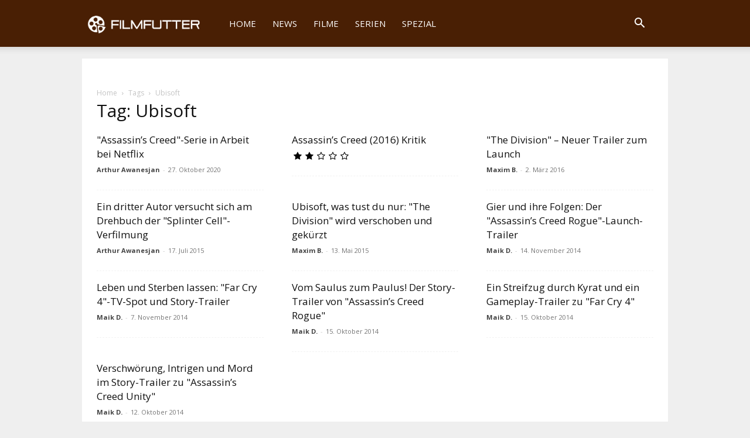

--- FILE ---
content_type: text/html; charset=UTF-8
request_url: https://www.filmfutter.com/tag/ubisoft/
body_size: 33226
content:
<!doctype html >
<!--[if IE 8]>    <html class="ie8" lang="en"> <![endif]-->
<!--[if IE 9]>    <html class="ie9" lang="en"> <![endif]-->
<!--[if gt IE 8]><!--> <html lang="de"> <!--<![endif]-->
<head><meta charset="UTF-8" /><script>if(navigator.userAgent.match(/MSIE|Internet Explorer/i)||navigator.userAgent.match(/Trident\/7\..*?rv:11/i)){var href=document.location.href;if(!href.match(/[?&]nowprocket/)){if(href.indexOf("?")==-1){if(href.indexOf("#")==-1){document.location.href=href+"?nowprocket=1"}else{document.location.href=href.replace("#","?nowprocket=1#")}}else{if(href.indexOf("#")==-1){document.location.href=href+"&nowprocket=1"}else{document.location.href=href.replace("#","&nowprocket=1#")}}}}</script><script>class RocketLazyLoadScripts{constructor(){this.v="1.2.5.1",this.triggerEvents=["keydown","mousedown","mousemove","touchmove","touchstart","touchend","wheel"],this.userEventHandler=this._triggerListener.bind(this),this.touchStartHandler=this._onTouchStart.bind(this),this.touchMoveHandler=this._onTouchMove.bind(this),this.touchEndHandler=this._onTouchEnd.bind(this),this.clickHandler=this._onClick.bind(this),this.interceptedClicks=[],this.interceptedClickListeners=[],this._interceptClickListeners(this),window.addEventListener("pageshow",e=>{this.persisted=e.persisted,this.everythingLoaded&&this._triggerLastFunctions()}),document.addEventListener("DOMContentLoaded",()=>{this._preconnect3rdParties()}),this.delayedScripts={normal:[],async:[],defer:[]},this.trash=[],this.allJQueries=[]}_addUserInteractionListener(e){if(document.hidden){e._triggerListener();return}this.triggerEvents.forEach(t=>window.addEventListener(t,e.userEventHandler,{passive:!0})),window.addEventListener("touchstart",e.touchStartHandler,{passive:!0}),window.addEventListener("mousedown",e.touchStartHandler),document.addEventListener("visibilitychange",e.userEventHandler)}_removeUserInteractionListener(){this.triggerEvents.forEach(e=>window.removeEventListener(e,this.userEventHandler,{passive:!0})),document.removeEventListener("visibilitychange",this.userEventHandler)}_onTouchStart(e){"HTML"!==e.target.tagName&&(window.addEventListener("touchend",this.touchEndHandler),window.addEventListener("mouseup",this.touchEndHandler),window.addEventListener("touchmove",this.touchMoveHandler,{passive:!0}),window.addEventListener("mousemove",this.touchMoveHandler),e.target.addEventListener("click",this.clickHandler),this._disableOtherEventListeners(e.target,!0),this._renameDOMAttribute(e.target,"onclick","rocket-onclick"),this._pendingClickStarted())}_onTouchMove(e){window.removeEventListener("touchend",this.touchEndHandler),window.removeEventListener("mouseup",this.touchEndHandler),window.removeEventListener("touchmove",this.touchMoveHandler,{passive:!0}),window.removeEventListener("mousemove",this.touchMoveHandler),e.target.removeEventListener("click",this.clickHandler),this._disableOtherEventListeners(e.target,!1),this._renameDOMAttribute(e.target,"rocket-onclick","onclick"),this._pendingClickFinished()}_onTouchEnd(){window.removeEventListener("touchend",this.touchEndHandler),window.removeEventListener("mouseup",this.touchEndHandler),window.removeEventListener("touchmove",this.touchMoveHandler,{passive:!0}),window.removeEventListener("mousemove",this.touchMoveHandler)}_onClick(e){e.target.removeEventListener("click",this.clickHandler),this._disableOtherEventListeners(e.target,!1),this._renameDOMAttribute(e.target,"rocket-onclick","onclick"),this.interceptedClicks.push(e),e.preventDefault(),e.stopPropagation(),e.stopImmediatePropagation(),this._pendingClickFinished()}_replayClicks(){window.removeEventListener("touchstart",this.touchStartHandler,{passive:!0}),window.removeEventListener("mousedown",this.touchStartHandler),this.interceptedClicks.forEach(e=>{e.target.dispatchEvent(new MouseEvent("click",{view:e.view,bubbles:!0,cancelable:!0}))})}_interceptClickListeners(e){EventTarget.prototype.addEventListenerBase=EventTarget.prototype.addEventListener,EventTarget.prototype.addEventListener=function(t,i,r){"click"!==t||e.windowLoaded||i===e.clickHandler||e.interceptedClickListeners.push({target:this,func:i,options:r}),(this||window).addEventListenerBase(t,i,r)}}_disableOtherEventListeners(e,t){this.interceptedClickListeners.forEach(i=>{i.target===e&&(t?e.removeEventListener("click",i.func,i.options):e.addEventListener("click",i.func,i.options))}),e.parentNode!==document.documentElement&&this._disableOtherEventListeners(e.parentNode,t)}_waitForPendingClicks(){return new Promise(e=>{this._isClickPending?this._pendingClickFinished=e:e()})}_pendingClickStarted(){this._isClickPending=!0}_pendingClickFinished(){this._isClickPending=!1}_renameDOMAttribute(e,t,i){e.hasAttribute&&e.hasAttribute(t)&&(event.target.setAttribute(i,event.target.getAttribute(t)),event.target.removeAttribute(t))}_triggerListener(){this._removeUserInteractionListener(this),"loading"===document.readyState?document.addEventListener("DOMContentLoaded",this._loadEverythingNow.bind(this)):this._loadEverythingNow()}_preconnect3rdParties(){let e=[];document.querySelectorAll("script[type=rocketlazyloadscript][data-rocket-src]").forEach(t=>{let i=t.getAttribute("data-rocket-src");if(i&&0!==i.indexOf("data:")){0===i.indexOf("//")&&(i=location.protocol+i);try{let r=new URL(i).origin;r!==location.origin&&e.push({src:r,crossOrigin:t.crossOrigin||"module"===t.getAttribute("data-rocket-type")})}catch(n){}}}),e=[...new Map(e.map(e=>[JSON.stringify(e),e])).values()],this._batchInjectResourceHints(e,"preconnect")}async _loadEverythingNow(){this.lastBreath=Date.now(),this._delayEventListeners(this),this._delayJQueryReady(this),this._handleDocumentWrite(),this._registerAllDelayedScripts(),this._preloadAllScripts(),await this._loadScriptsFromList(this.delayedScripts.normal),await this._loadScriptsFromList(this.delayedScripts.defer),await this._loadScriptsFromList(this.delayedScripts.async);try{await this._triggerDOMContentLoaded(),await this._pendingWebpackRequests(this),await this._triggerWindowLoad()}catch(e){console.error(e)}window.dispatchEvent(new Event("rocket-allScriptsLoaded")),this.everythingLoaded=!0,this._waitForPendingClicks().then(()=>{this._replayClicks()}),this._emptyTrash()}_registerAllDelayedScripts(){document.querySelectorAll("script[type=rocketlazyloadscript]").forEach(e=>{e.hasAttribute("data-rocket-src")?e.hasAttribute("async")&&!1!==e.async?this.delayedScripts.async.push(e):e.hasAttribute("defer")&&!1!==e.defer||"module"===e.getAttribute("data-rocket-type")?this.delayedScripts.defer.push(e):this.delayedScripts.normal.push(e):this.delayedScripts.normal.push(e)})}async _transformScript(e){if(await this._littleBreath(),!0===e.noModule&&"noModule"in HTMLScriptElement.prototype){e.setAttribute("data-rocket-status","skipped");return}return new Promise(t=>{let i;function r(){(i||e).setAttribute("data-rocket-status","executed"),t()}try{if(navigator.userAgent.indexOf("Firefox/")>0||""===navigator.vendor)i=document.createElement("script"),[...e.attributes].forEach(e=>{let t=e.nodeName;"type"!==t&&("data-rocket-type"===t&&(t="type"),"data-rocket-src"===t&&(t="src"),i.setAttribute(t,e.nodeValue))}),e.text&&(i.text=e.text),i.hasAttribute("src")?(i.addEventListener("load",r),i.addEventListener("error",function(){i.setAttribute("data-rocket-status","failed"),t()}),setTimeout(()=>{i.isConnected||t()},1)):(i.text=e.text,r()),e.parentNode.replaceChild(i,e);else{let n=e.getAttribute("data-rocket-type"),s=e.getAttribute("data-rocket-src");n?(e.type=n,e.removeAttribute("data-rocket-type")):e.removeAttribute("type"),e.addEventListener("load",r),e.addEventListener("error",function(){e.setAttribute("data-rocket-status","failed"),t()}),s?(e.removeAttribute("data-rocket-src"),e.src=s):e.src="data:text/javascript;base64,"+window.btoa(unescape(encodeURIComponent(e.text)))}}catch(a){e.setAttribute("data-rocket-status","failed"),t()}})}async _loadScriptsFromList(e){let t=e.shift();return t&&t.isConnected?(await this._transformScript(t),this._loadScriptsFromList(e)):Promise.resolve()}_preloadAllScripts(){this._batchInjectResourceHints([...this.delayedScripts.normal,...this.delayedScripts.defer,...this.delayedScripts.async],"preload")}_batchInjectResourceHints(e,t){var i=document.createDocumentFragment();e.forEach(e=>{let r=e.getAttribute&&e.getAttribute("data-rocket-src")||e.src;if(r){let n=document.createElement("link");n.href=r,n.rel=t,"preconnect"!==t&&(n.as="script"),e.getAttribute&&"module"===e.getAttribute("data-rocket-type")&&(n.crossOrigin=!0),e.crossOrigin&&(n.crossOrigin=e.crossOrigin),e.integrity&&(n.integrity=e.integrity),i.appendChild(n),this.trash.push(n)}}),document.head.appendChild(i)}_delayEventListeners(e){let t={};function i(i,r){return t[r].eventsToRewrite.indexOf(i)>=0&&!e.everythingLoaded?"rocket-"+i:i}function r(e,r){var n;!t[n=e]&&(t[n]={originalFunctions:{add:n.addEventListener,remove:n.removeEventListener},eventsToRewrite:[]},n.addEventListener=function(){arguments[0]=i(arguments[0],n),t[n].originalFunctions.add.apply(n,arguments)},n.removeEventListener=function(){arguments[0]=i(arguments[0],n),t[n].originalFunctions.remove.apply(n,arguments)}),t[e].eventsToRewrite.push(r)}function n(t,i){let r=t[i];t[i]=null,Object.defineProperty(t,i,{get:()=>r||function(){},set(n){e.everythingLoaded?r=n:t["rocket"+i]=r=n}})}r(document,"DOMContentLoaded"),r(window,"DOMContentLoaded"),r(window,"load"),r(window,"pageshow"),r(document,"readystatechange"),n(document,"onreadystatechange"),n(window,"onload"),n(window,"onpageshow")}_delayJQueryReady(e){let t;function i(t){return e.everythingLoaded?t:t.split(" ").map(e=>"load"===e||0===e.indexOf("load.")?"rocket-jquery-load":e).join(" ")}function r(r){if(r&&r.fn&&!e.allJQueries.includes(r)){r.fn.ready=r.fn.init.prototype.ready=function(t){return e.domReadyFired?t.bind(document)(r):document.addEventListener("rocket-DOMContentLoaded",()=>t.bind(document)(r)),r([])};let n=r.fn.on;r.fn.on=r.fn.init.prototype.on=function(){return this[0]===window&&("string"==typeof arguments[0]||arguments[0]instanceof String?arguments[0]=i(arguments[0]):"object"==typeof arguments[0]&&Object.keys(arguments[0]).forEach(e=>{let t=arguments[0][e];delete arguments[0][e],arguments[0][i(e)]=t})),n.apply(this,arguments),this},e.allJQueries.push(r)}t=r}r(window.jQuery),Object.defineProperty(window,"jQuery",{get:()=>t,set(e){r(e)}})}async _pendingWebpackRequests(e){let t=document.querySelector("script[data-webpack]");async function i(){return new Promise(e=>{t.addEventListener("load",e),t.addEventListener("error",e)})}t&&(await i(),await e._requestAnimFrame(),await e._pendingWebpackRequests(e))}async _triggerDOMContentLoaded(){this.domReadyFired=!0,await this._littleBreath(),document.dispatchEvent(new Event("rocket-readystatechange")),await this._littleBreath(),document.rocketonreadystatechange&&document.rocketonreadystatechange(),await this._littleBreath(),document.dispatchEvent(new Event("rocket-DOMContentLoaded")),await this._littleBreath(),window.dispatchEvent(new Event("rocket-DOMContentLoaded"))}async _triggerWindowLoad(){await this._littleBreath(),document.dispatchEvent(new Event("rocket-readystatechange")),await this._littleBreath(),document.rocketonreadystatechange&&document.rocketonreadystatechange(),await this._littleBreath(),window.dispatchEvent(new Event("rocket-load")),await this._littleBreath(),window.rocketonload&&window.rocketonload(),await this._littleBreath(),this.allJQueries.forEach(e=>e(window).trigger("rocket-jquery-load")),await this._littleBreath();let e=new Event("rocket-pageshow");e.persisted=this.persisted,window.dispatchEvent(e),await this._littleBreath(),window.rocketonpageshow&&window.rocketonpageshow({persisted:this.persisted}),this.windowLoaded=!0}_triggerLastFunctions(){document.onreadystatechange&&document.onreadystatechange(),window.onload&&window.onload(),window.onpageshow&&window.onpageshow({persisted:this.persisted})}_handleDocumentWrite(){let e=new Map;document.write=document.writeln=function(t){let i=document.currentScript;i||console.error("WPRocket unable to document.write this: "+t);let r=document.createRange(),n=i.parentElement,s=e.get(i);void 0===s&&(s=i.nextSibling,e.set(i,s));let a=document.createDocumentFragment();r.setStart(a,0),a.appendChild(r.createContextualFragment(t)),n.insertBefore(a,s)}}async _littleBreath(){Date.now()-this.lastBreath>45&&(await this._requestAnimFrame(),this.lastBreath=Date.now())}async _requestAnimFrame(){return document.hidden?new Promise(e=>setTimeout(e)):new Promise(e=>requestAnimationFrame(e))}_emptyTrash(){this.trash.forEach(e=>e.remove())}static run(){let e=new RocketLazyLoadScripts;e._addUserInteractionListener(e)}}RocketLazyLoadScripts.run();</script>






    
    
    <meta name="viewport" content="width=device-width, initial-scale=1.0">
    <link rel="pingback" href="https://www.filmfutter.com/xmlrpc.php" />
    <meta name='robots' content='index, follow, max-image-preview:large, max-snippet:-1, max-video-preview:-1' />
<link rel="icon" type="image/png" href="https://www.filmfutter.com/wp-content/uploads/2024/03/favicon2024.png">
	<!-- This site is optimized with the Yoast SEO plugin v22.1 - https://yoast.com/wordpress/plugins/seo/ -->
	<title>Ubisoft-Archiv - Filmfutter</title><link rel="preload" as="style" href="https://fonts.googleapis.com/css?family=Open%20Sans%3A400%2C600%2C700%7CRoboto%3A400%2C500%2C700&#038;display=swap" /><link rel="stylesheet" href="https://fonts.googleapis.com/css?family=Open%20Sans%3A400%2C600%2C700%7CRoboto%3A400%2C500%2C700&#038;display=swap" media="print" onload="this.media='all'" /><noscript><link rel="stylesheet" href="https://fonts.googleapis.com/css?family=Open%20Sans%3A400%2C600%2C700%7CRoboto%3A400%2C500%2C700&#038;display=swap" /></noscript>
	<link rel="canonical" href="https://www.filmfutter.com/tag/ubisoft/" />
	<link rel="next" href="https://www.filmfutter.com/tag/ubisoft/page/2/" />
	<meta property="og:locale" content="de_DE" />
	<meta property="og:type" content="article" />
	<meta property="og:title" content="Ubisoft-Archiv - Filmfutter" />
	<meta property="og:url" content="https://www.filmfutter.com/tag/ubisoft/" />
	<meta property="og:site_name" content="Filmfutter" />
	<script type="application/ld+json" class="yoast-schema-graph">{"@context":"https://schema.org","@graph":[{"@type":"CollectionPage","@id":"https://www.filmfutter.com/tag/ubisoft/","url":"https://www.filmfutter.com/tag/ubisoft/","name":"Ubisoft-Archiv - Filmfutter","isPartOf":{"@id":"https://www.filmfutter.com/#website"},"primaryImageOfPage":{"@id":"https://www.filmfutter.com/tag/ubisoft/#primaryimage"},"image":{"@id":"https://www.filmfutter.com/tag/ubisoft/#primaryimage"},"thumbnailUrl":"https://www.filmfutter.com/wp-content/uploads/2020/10/AssassinsCreedSerie.jpg","breadcrumb":{"@id":"https://www.filmfutter.com/tag/ubisoft/#breadcrumb"},"inLanguage":"de"},{"@type":"ImageObject","inLanguage":"de","@id":"https://www.filmfutter.com/tag/ubisoft/#primaryimage","url":"https://www.filmfutter.com/wp-content/uploads/2020/10/AssassinsCreedSerie.jpg","contentUrl":"https://www.filmfutter.com/wp-content/uploads/2020/10/AssassinsCreedSerie.jpg","width":1280,"height":700,"caption":"Assassins Creed Serie"},{"@type":"BreadcrumbList","@id":"https://www.filmfutter.com/tag/ubisoft/#breadcrumb","itemListElement":[{"@type":"ListItem","position":1,"name":"Home","item":"https://www.filmfutter.com/"},{"@type":"ListItem","position":2,"name":"Ubisoft"}]},{"@type":"WebSite","@id":"https://www.filmfutter.com/#website","url":"https://www.filmfutter.com/","name":"Filmfutter","description":"Frische News, Kritiken, Kinostarts und mehr","publisher":{"@id":"https://www.filmfutter.com/#organization"},"potentialAction":[{"@type":"SearchAction","target":{"@type":"EntryPoint","urlTemplate":"https://www.filmfutter.com/?s={search_term_string}"},"query-input":"required name=search_term_string"}],"inLanguage":"de"},{"@type":"Organization","@id":"https://www.filmfutter.com/#organization","name":"Filmfutter","url":"https://www.filmfutter.com/","logo":{"@type":"ImageObject","inLanguage":"de","@id":"https://www.filmfutter.com/#/schema/logo/image/","url":"https://www.filmfutter.com/wp-content/uploads/2024/02/FilmfutterLogo.png","contentUrl":"https://www.filmfutter.com/wp-content/uploads/2024/02/FilmfutterLogo.png","width":700,"height":700,"caption":"Filmfutter"},"image":{"@id":"https://www.filmfutter.com/#/schema/logo/image/"},"sameAs":["https://www.facebook.com/filmfutter/","https://twitter.com/filmfutter"]}]}</script>
	<!-- / Yoast SEO plugin. -->


<link rel='dns-prefetch' href='//fonts.googleapis.com' />
<link href='https://fonts.gstatic.com' crossorigin rel='preconnect' />
<link rel="alternate" type="application/rss+xml" title="Filmfutter &raquo; Feed" href="https://www.filmfutter.com/feed/" />
<link rel="alternate" type="application/rss+xml" title="Filmfutter &raquo; Kommentar-Feed" href="https://www.filmfutter.com/comments/feed/" />
<link rel="alternate" type="application/rss+xml" title="Filmfutter &raquo; Ubisoft Schlagwort-Feed" href="https://www.filmfutter.com/tag/ubisoft/feed/" />
<script type="rocketlazyloadscript" data-rocket-type="text/javascript">
/* <![CDATA[ */
window._wpemojiSettings = {"baseUrl":"https:\/\/s.w.org\/images\/core\/emoji\/15.0.3\/72x72\/","ext":".png","svgUrl":"https:\/\/s.w.org\/images\/core\/emoji\/15.0.3\/svg\/","svgExt":".svg","source":{"concatemoji":"https:\/\/www.filmfutter.com\/wp-includes\/js\/wp-emoji-release.min.js?ver=6.5.7"}};
/*! This file is auto-generated */
!function(i,n){var o,s,e;function c(e){try{var t={supportTests:e,timestamp:(new Date).valueOf()};sessionStorage.setItem(o,JSON.stringify(t))}catch(e){}}function p(e,t,n){e.clearRect(0,0,e.canvas.width,e.canvas.height),e.fillText(t,0,0);var t=new Uint32Array(e.getImageData(0,0,e.canvas.width,e.canvas.height).data),r=(e.clearRect(0,0,e.canvas.width,e.canvas.height),e.fillText(n,0,0),new Uint32Array(e.getImageData(0,0,e.canvas.width,e.canvas.height).data));return t.every(function(e,t){return e===r[t]})}function u(e,t,n){switch(t){case"flag":return n(e,"\ud83c\udff3\ufe0f\u200d\u26a7\ufe0f","\ud83c\udff3\ufe0f\u200b\u26a7\ufe0f")?!1:!n(e,"\ud83c\uddfa\ud83c\uddf3","\ud83c\uddfa\u200b\ud83c\uddf3")&&!n(e,"\ud83c\udff4\udb40\udc67\udb40\udc62\udb40\udc65\udb40\udc6e\udb40\udc67\udb40\udc7f","\ud83c\udff4\u200b\udb40\udc67\u200b\udb40\udc62\u200b\udb40\udc65\u200b\udb40\udc6e\u200b\udb40\udc67\u200b\udb40\udc7f");case"emoji":return!n(e,"\ud83d\udc26\u200d\u2b1b","\ud83d\udc26\u200b\u2b1b")}return!1}function f(e,t,n){var r="undefined"!=typeof WorkerGlobalScope&&self instanceof WorkerGlobalScope?new OffscreenCanvas(300,150):i.createElement("canvas"),a=r.getContext("2d",{willReadFrequently:!0}),o=(a.textBaseline="top",a.font="600 32px Arial",{});return e.forEach(function(e){o[e]=t(a,e,n)}),o}function t(e){var t=i.createElement("script");t.src=e,t.defer=!0,i.head.appendChild(t)}"undefined"!=typeof Promise&&(o="wpEmojiSettingsSupports",s=["flag","emoji"],n.supports={everything:!0,everythingExceptFlag:!0},e=new Promise(function(e){i.addEventListener("DOMContentLoaded",e,{once:!0})}),new Promise(function(t){var n=function(){try{var e=JSON.parse(sessionStorage.getItem(o));if("object"==typeof e&&"number"==typeof e.timestamp&&(new Date).valueOf()<e.timestamp+604800&&"object"==typeof e.supportTests)return e.supportTests}catch(e){}return null}();if(!n){if("undefined"!=typeof Worker&&"undefined"!=typeof OffscreenCanvas&&"undefined"!=typeof URL&&URL.createObjectURL&&"undefined"!=typeof Blob)try{var e="postMessage("+f.toString()+"("+[JSON.stringify(s),u.toString(),p.toString()].join(",")+"));",r=new Blob([e],{type:"text/javascript"}),a=new Worker(URL.createObjectURL(r),{name:"wpTestEmojiSupports"});return void(a.onmessage=function(e){c(n=e.data),a.terminate(),t(n)})}catch(e){}c(n=f(s,u,p))}t(n)}).then(function(e){for(var t in e)n.supports[t]=e[t],n.supports.everything=n.supports.everything&&n.supports[t],"flag"!==t&&(n.supports.everythingExceptFlag=n.supports.everythingExceptFlag&&n.supports[t]);n.supports.everythingExceptFlag=n.supports.everythingExceptFlag&&!n.supports.flag,n.DOMReady=!1,n.readyCallback=function(){n.DOMReady=!0}}).then(function(){return e}).then(function(){var e;n.supports.everything||(n.readyCallback(),(e=n.source||{}).concatemoji?t(e.concatemoji):e.wpemoji&&e.twemoji&&(t(e.twemoji),t(e.wpemoji)))}))}((window,document),window._wpemojiSettings);
/* ]]> */
</script>
<style id='wp-emoji-styles-inline-css' type='text/css'>

	img.wp-smiley, img.emoji {
		display: inline !important;
		border: none !important;
		box-shadow: none !important;
		height: 1em !important;
		width: 1em !important;
		margin: 0 0.07em !important;
		vertical-align: -0.1em !important;
		background: none !important;
		padding: 0 !important;
	}
</style>
<style id='classic-theme-styles-inline-css' type='text/css'>
/*! This file is auto-generated */
.wp-block-button__link{color:#fff;background-color:#32373c;border-radius:9999px;box-shadow:none;text-decoration:none;padding:calc(.667em + 2px) calc(1.333em + 2px);font-size:1.125em}.wp-block-file__button{background:#32373c;color:#fff;text-decoration:none}
</style>
<style id='global-styles-inline-css' type='text/css'>
body{--wp--preset--color--black: #000000;--wp--preset--color--cyan-bluish-gray: #abb8c3;--wp--preset--color--white: #ffffff;--wp--preset--color--pale-pink: #f78da7;--wp--preset--color--vivid-red: #cf2e2e;--wp--preset--color--luminous-vivid-orange: #ff6900;--wp--preset--color--luminous-vivid-amber: #fcb900;--wp--preset--color--light-green-cyan: #7bdcb5;--wp--preset--color--vivid-green-cyan: #00d084;--wp--preset--color--pale-cyan-blue: #8ed1fc;--wp--preset--color--vivid-cyan-blue: #0693e3;--wp--preset--color--vivid-purple: #9b51e0;--wp--preset--gradient--vivid-cyan-blue-to-vivid-purple: linear-gradient(135deg,rgba(6,147,227,1) 0%,rgb(155,81,224) 100%);--wp--preset--gradient--light-green-cyan-to-vivid-green-cyan: linear-gradient(135deg,rgb(122,220,180) 0%,rgb(0,208,130) 100%);--wp--preset--gradient--luminous-vivid-amber-to-luminous-vivid-orange: linear-gradient(135deg,rgba(252,185,0,1) 0%,rgba(255,105,0,1) 100%);--wp--preset--gradient--luminous-vivid-orange-to-vivid-red: linear-gradient(135deg,rgba(255,105,0,1) 0%,rgb(207,46,46) 100%);--wp--preset--gradient--very-light-gray-to-cyan-bluish-gray: linear-gradient(135deg,rgb(238,238,238) 0%,rgb(169,184,195) 100%);--wp--preset--gradient--cool-to-warm-spectrum: linear-gradient(135deg,rgb(74,234,220) 0%,rgb(151,120,209) 20%,rgb(207,42,186) 40%,rgb(238,44,130) 60%,rgb(251,105,98) 80%,rgb(254,248,76) 100%);--wp--preset--gradient--blush-light-purple: linear-gradient(135deg,rgb(255,206,236) 0%,rgb(152,150,240) 100%);--wp--preset--gradient--blush-bordeaux: linear-gradient(135deg,rgb(254,205,165) 0%,rgb(254,45,45) 50%,rgb(107,0,62) 100%);--wp--preset--gradient--luminous-dusk: linear-gradient(135deg,rgb(255,203,112) 0%,rgb(199,81,192) 50%,rgb(65,88,208) 100%);--wp--preset--gradient--pale-ocean: linear-gradient(135deg,rgb(255,245,203) 0%,rgb(182,227,212) 50%,rgb(51,167,181) 100%);--wp--preset--gradient--electric-grass: linear-gradient(135deg,rgb(202,248,128) 0%,rgb(113,206,126) 100%);--wp--preset--gradient--midnight: linear-gradient(135deg,rgb(2,3,129) 0%,rgb(40,116,252) 100%);--wp--preset--font-size--small: 11px;--wp--preset--font-size--medium: 20px;--wp--preset--font-size--large: 32px;--wp--preset--font-size--x-large: 42px;--wp--preset--font-size--regular: 15px;--wp--preset--font-size--larger: 50px;--wp--preset--spacing--20: 0.44rem;--wp--preset--spacing--30: 0.67rem;--wp--preset--spacing--40: 1rem;--wp--preset--spacing--50: 1.5rem;--wp--preset--spacing--60: 2.25rem;--wp--preset--spacing--70: 3.38rem;--wp--preset--spacing--80: 5.06rem;--wp--preset--shadow--natural: 6px 6px 9px rgba(0, 0, 0, 0.2);--wp--preset--shadow--deep: 12px 12px 50px rgba(0, 0, 0, 0.4);--wp--preset--shadow--sharp: 6px 6px 0px rgba(0, 0, 0, 0.2);--wp--preset--shadow--outlined: 6px 6px 0px -3px rgba(255, 255, 255, 1), 6px 6px rgba(0, 0, 0, 1);--wp--preset--shadow--crisp: 6px 6px 0px rgba(0, 0, 0, 1);}:where(.is-layout-flex){gap: 0.5em;}:where(.is-layout-grid){gap: 0.5em;}body .is-layout-flex{display: flex;}body .is-layout-flex{flex-wrap: wrap;align-items: center;}body .is-layout-flex > *{margin: 0;}body .is-layout-grid{display: grid;}body .is-layout-grid > *{margin: 0;}:where(.wp-block-columns.is-layout-flex){gap: 2em;}:where(.wp-block-columns.is-layout-grid){gap: 2em;}:where(.wp-block-post-template.is-layout-flex){gap: 1.25em;}:where(.wp-block-post-template.is-layout-grid){gap: 1.25em;}.has-black-color{color: var(--wp--preset--color--black) !important;}.has-cyan-bluish-gray-color{color: var(--wp--preset--color--cyan-bluish-gray) !important;}.has-white-color{color: var(--wp--preset--color--white) !important;}.has-pale-pink-color{color: var(--wp--preset--color--pale-pink) !important;}.has-vivid-red-color{color: var(--wp--preset--color--vivid-red) !important;}.has-luminous-vivid-orange-color{color: var(--wp--preset--color--luminous-vivid-orange) !important;}.has-luminous-vivid-amber-color{color: var(--wp--preset--color--luminous-vivid-amber) !important;}.has-light-green-cyan-color{color: var(--wp--preset--color--light-green-cyan) !important;}.has-vivid-green-cyan-color{color: var(--wp--preset--color--vivid-green-cyan) !important;}.has-pale-cyan-blue-color{color: var(--wp--preset--color--pale-cyan-blue) !important;}.has-vivid-cyan-blue-color{color: var(--wp--preset--color--vivid-cyan-blue) !important;}.has-vivid-purple-color{color: var(--wp--preset--color--vivid-purple) !important;}.has-black-background-color{background-color: var(--wp--preset--color--black) !important;}.has-cyan-bluish-gray-background-color{background-color: var(--wp--preset--color--cyan-bluish-gray) !important;}.has-white-background-color{background-color: var(--wp--preset--color--white) !important;}.has-pale-pink-background-color{background-color: var(--wp--preset--color--pale-pink) !important;}.has-vivid-red-background-color{background-color: var(--wp--preset--color--vivid-red) !important;}.has-luminous-vivid-orange-background-color{background-color: var(--wp--preset--color--luminous-vivid-orange) !important;}.has-luminous-vivid-amber-background-color{background-color: var(--wp--preset--color--luminous-vivid-amber) !important;}.has-light-green-cyan-background-color{background-color: var(--wp--preset--color--light-green-cyan) !important;}.has-vivid-green-cyan-background-color{background-color: var(--wp--preset--color--vivid-green-cyan) !important;}.has-pale-cyan-blue-background-color{background-color: var(--wp--preset--color--pale-cyan-blue) !important;}.has-vivid-cyan-blue-background-color{background-color: var(--wp--preset--color--vivid-cyan-blue) !important;}.has-vivid-purple-background-color{background-color: var(--wp--preset--color--vivid-purple) !important;}.has-black-border-color{border-color: var(--wp--preset--color--black) !important;}.has-cyan-bluish-gray-border-color{border-color: var(--wp--preset--color--cyan-bluish-gray) !important;}.has-white-border-color{border-color: var(--wp--preset--color--white) !important;}.has-pale-pink-border-color{border-color: var(--wp--preset--color--pale-pink) !important;}.has-vivid-red-border-color{border-color: var(--wp--preset--color--vivid-red) !important;}.has-luminous-vivid-orange-border-color{border-color: var(--wp--preset--color--luminous-vivid-orange) !important;}.has-luminous-vivid-amber-border-color{border-color: var(--wp--preset--color--luminous-vivid-amber) !important;}.has-light-green-cyan-border-color{border-color: var(--wp--preset--color--light-green-cyan) !important;}.has-vivid-green-cyan-border-color{border-color: var(--wp--preset--color--vivid-green-cyan) !important;}.has-pale-cyan-blue-border-color{border-color: var(--wp--preset--color--pale-cyan-blue) !important;}.has-vivid-cyan-blue-border-color{border-color: var(--wp--preset--color--vivid-cyan-blue) !important;}.has-vivid-purple-border-color{border-color: var(--wp--preset--color--vivid-purple) !important;}.has-vivid-cyan-blue-to-vivid-purple-gradient-background{background: var(--wp--preset--gradient--vivid-cyan-blue-to-vivid-purple) !important;}.has-light-green-cyan-to-vivid-green-cyan-gradient-background{background: var(--wp--preset--gradient--light-green-cyan-to-vivid-green-cyan) !important;}.has-luminous-vivid-amber-to-luminous-vivid-orange-gradient-background{background: var(--wp--preset--gradient--luminous-vivid-amber-to-luminous-vivid-orange) !important;}.has-luminous-vivid-orange-to-vivid-red-gradient-background{background: var(--wp--preset--gradient--luminous-vivid-orange-to-vivid-red) !important;}.has-very-light-gray-to-cyan-bluish-gray-gradient-background{background: var(--wp--preset--gradient--very-light-gray-to-cyan-bluish-gray) !important;}.has-cool-to-warm-spectrum-gradient-background{background: var(--wp--preset--gradient--cool-to-warm-spectrum) !important;}.has-blush-light-purple-gradient-background{background: var(--wp--preset--gradient--blush-light-purple) !important;}.has-blush-bordeaux-gradient-background{background: var(--wp--preset--gradient--blush-bordeaux) !important;}.has-luminous-dusk-gradient-background{background: var(--wp--preset--gradient--luminous-dusk) !important;}.has-pale-ocean-gradient-background{background: var(--wp--preset--gradient--pale-ocean) !important;}.has-electric-grass-gradient-background{background: var(--wp--preset--gradient--electric-grass) !important;}.has-midnight-gradient-background{background: var(--wp--preset--gradient--midnight) !important;}.has-small-font-size{font-size: var(--wp--preset--font-size--small) !important;}.has-medium-font-size{font-size: var(--wp--preset--font-size--medium) !important;}.has-large-font-size{font-size: var(--wp--preset--font-size--large) !important;}.has-x-large-font-size{font-size: var(--wp--preset--font-size--x-large) !important;}
.wp-block-navigation a:where(:not(.wp-element-button)){color: inherit;}
:where(.wp-block-post-template.is-layout-flex){gap: 1.25em;}:where(.wp-block-post-template.is-layout-grid){gap: 1.25em;}
:where(.wp-block-columns.is-layout-flex){gap: 2em;}:where(.wp-block-columns.is-layout-grid){gap: 2em;}
.wp-block-pullquote{font-size: 1.5em;line-height: 1.6;}
</style>
<link data-minify="1" rel='stylesheet' id='sc_merged-css' href='https://www.filmfutter.com/wp-content/cache/background-css/www.filmfutter.com/wp-content/cache/min/1/wp-content/plugins/supercarousel/public/css/supercarouselmerged.css?ver=1767889026&wpr_t=1768784961' type='text/css' media='all' />
<style id='sc_merged-inline-css' type='text/css'>
.supercarousel142780 .supercarousel > div {}.supercarousel142780 .supercarousel > div .super_overlay0 {background-color: rgba(0,0,0,0);transition: none ease-in-out 400ms 0ms;-wekbit-transition: none ease-in-out 400ms 0ms;-moz-transition: none ease-in-out 400ms 0ms;-ms-transition: none ease-in-out 400ms 0ms;-o-transition: none ease-in-out 400ms 0ms;border-radius: 0px;}.supercarousel142780 .supercarousel > div:hover .super_overlay0 {background-color: rgba(0,0,0,0);}.supercarousel142780 .supercarousel > div .superelement0 {transition: none ease-in-out 400ms 0ms;-wekbit-transition: none ease-in-out 400ms 0ms;-moz-transition: none ease-in-out 400ms 0ms;-ms-transition: none ease-in-out 400ms 0ms;-o-transition: none ease-in-out 400ms 0ms;object-position: center;border-left-width: 0px;border-left-style: solid;border-left-color: #444444;border-top-width: 0px;border-top-style: solid;border-top-color: #444444;border-right-width: 0px;border-right-style: solid;border-right-color: #444444;border-bottom-width: 0px;border-bottom-style: solid;border-bottom-color: #444444;background-color: rgba(0,0,0,0);box-shadow: 0px 0px 0px #444444;opacity: 1.00;margin-top: 0px;margin-right: 0px;margin-bottom: 0px;margin-left: 0px;padding-top: 0px;padding-right: 0px;padding-bottom: 0px;padding-left: 0px;border-radius: 0px;transform: none;-wekbit-transform: none;-moz-transform: none;-ms-transform: none;-o-transform: none;filter: grayscale(0%);}.supercarousel142780 .supercarousel > div .superelement0:hover  {border-width: 0px;border-style: solid;border-color: #444444;background-color: rgba(0,0,0,0);box-shadow: 0px 0px 0px #444444;opacity: 1.00;transform: none;-wekbit-transform: none;-moz-transform: none;-ms-transform: none;-o-transform: none;filter: grayscale(0%);}.supercarousel142780 .supercarousel > div superelement0 a {transition: none ease-in-out 400ms 0ms;-wekbit-transition: none ease-in-out 400ms 0ms;-moz-transition: none ease-in-out 400ms 0ms;-ms-transition: none ease-in-out 400ms 0ms;-o-transition: none ease-in-out 400ms 0ms;object-position: center;border-left-width: 0px;border-left-style: solid;border-left-color: #444444;border-top-width: 0px;border-top-style: solid;border-top-color: #444444;border-right-width: 0px;border-right-style: solid;border-right-color: #444444;border-bottom-width: 0px;border-bottom-style: solid;border-bottom-color: #444444;background-color: rgba(0,0,0,0);box-shadow: 0px 0px 0px #444444;opacity: 1.00;margin-top: 0px;margin-right: 0px;margin-bottom: 0px;margin-left: 0px;padding-top: 0px;padding-right: 0px;padding-bottom: 0px;padding-left: 0px;border-radius: 0px;transform: none;-wekbit-transform: none;-moz-transform: none;-ms-transform: none;-o-transform: none;filter: grayscale(0%);}.supercarousel142780 .supercarousel > div superelement0 a:hover  {border-width: 0px;border-style: solid;border-color: #444444;background-color: rgba(0,0,0,0);box-shadow: 0px 0px 0px #444444;opacity: 1.00;transform: none;-wekbit-transform: none;-moz-transform: none;-ms-transform: none;-o-transform: none;filter: grayscale(0%);}.supercarousel142780 .supercarousel > div .superelement1 {transition: none ease-in-out 400ms 0ms;-wekbit-transition: none ease-in-out 400ms 0ms;-moz-transition: none ease-in-out 400ms 0ms;-ms-transition: none ease-in-out 400ms 0ms;-o-transition: none ease-in-out 400ms 0ms;font-size: 22px;color: rgb(82, 82, 82);font-style: normal;font-weight: 300;opacity: 1.00;border-left-width: 0px;border-left-style: solid;border-left-color: #444444;border-top-width: 0px;border-top-style: solid;border-top-color: #444444;border-right-width: 0px;border-right-style: solid;border-right-color: #444444;border-bottom-width: 0px;border-bottom-style: solid;border-bottom-color: #444444;border-radius: 0px;box-shadow: 0px 0px 0px rgba(0,0,0,0);margin-top: 0px;margin-right: 0px;margin-bottom: 0px;margin-left: 0px;padding-top: 0px;padding-right: 0px;padding-bottom: 0px;padding-left: 0px;background-color: rgba(0,0,0,0);word-spacing: normal;line-height: normal;letter-spacing: normal;text-transform: none;text-decoration: none;text-align: left;text-shadow: 0px 0px 0px rgba(0,0,0,0);}.supercarousel142780 .supercarousel > div .superelement1:hover  {color: rgb(82, 82, 82);font-style: normal;font-weight: 300;opacity: 1.00;border-left-width: 0px;border-left-style: solid;border-left-color: #444444;border-top-width: 0px;border-top-style: solid;border-top-color: #444444;border-right-width: 0px;border-right-style: solid;border-right-color: #444444;border-bottom-width: 0px;border-bottom-style: solid;border-bottom-color: #444444;box-shadow: 0px 0px 0px rgba(0,0,0,0);background-color: rgba(0,0,0,0);text-decoration: none;text-shadow: 0px 0px 0px rgba(0,0,0,0);}.supercarousel142780 .supercarousel > div superelement1 a {transition: none ease-in-out 400ms 0ms;-wekbit-transition: none ease-in-out 400ms 0ms;-moz-transition: none ease-in-out 400ms 0ms;-ms-transition: none ease-in-out 400ms 0ms;-o-transition: none ease-in-out 400ms 0ms;font-size: 22px;color: rgb(82, 82, 82);font-style: normal;font-weight: 300;opacity: 1.00;border-left-width: 0px;border-left-style: solid;border-left-color: #444444;border-top-width: 0px;border-top-style: solid;border-top-color: #444444;border-right-width: 0px;border-right-style: solid;border-right-color: #444444;border-bottom-width: 0px;border-bottom-style: solid;border-bottom-color: #444444;border-radius: 0px;box-shadow: 0px 0px 0px rgba(0,0,0,0);margin-top: 0px;margin-right: 0px;margin-bottom: 0px;margin-left: 0px;padding-top: 0px;padding-right: 0px;padding-bottom: 0px;padding-left: 0px;background-color: rgba(0,0,0,0);word-spacing: normal;line-height: normal;letter-spacing: normal;text-transform: none;text-decoration: none;text-align: left;text-shadow: 0px 0px 0px rgba(0,0,0,0);}.supercarousel142780 .supercarousel > div superelement1 a:hover  {color: rgb(82, 82, 82);font-style: normal;font-weight: 300;opacity: 1.00;border-left-width: 0px;border-left-style: solid;border-left-color: #444444;border-top-width: 0px;border-top-style: solid;border-top-color: #444444;border-right-width: 0px;border-right-style: solid;border-right-color: #444444;border-bottom-width: 0px;border-bottom-style: solid;border-bottom-color: #444444;box-shadow: 0px 0px 0px rgba(0,0,0,0);background-color: rgba(0,0,0,0);text-decoration: none;text-shadow: 0px 0px 0px rgba(0,0,0,0);}.supercarousel81707 .supercarousel > div {}.supercarousel81707 .supercarousel > div .super_overlay0 {background-color: rgba(0,0,0,0);transition: none ease-in-out 400ms 0ms;-wekbit-transition: none ease-in-out 400ms 0ms;-moz-transition: none ease-in-out 400ms 0ms;-ms-transition: none ease-in-out 400ms 0ms;-o-transition: none ease-in-out 400ms 0ms;border-radius: 0px;}.supercarousel81707 .supercarousel > div:hover .super_overlay0 {background-color: rgba(0,0,0,0);}.supercarousel81707 .supercarousel > div .superelement0 {transition: none ease-in-out 400ms 0ms;-wekbit-transition: none ease-in-out 400ms 0ms;-moz-transition: none ease-in-out 400ms 0ms;-ms-transition: none ease-in-out 400ms 0ms;-o-transition: none ease-in-out 400ms 0ms;border-left-width: 0px;border-left-style: solid;border-left-color: #444444;border-top-width: 0px;border-top-style: solid;border-top-color: #444444;border-right-width: 0px;border-right-style: solid;border-right-color: #444444;border-bottom-width: 0px;border-bottom-style: solid;border-bottom-color: #444444;background-color: rgba(0,0,0,0);box-shadow: 0px 0px 0px #444444;opacity: 1.00;margin-top: 0px;margin-right: 0px;margin-bottom: 0px;margin-left: 0px;padding-top: 0px;padding-right: 0px;padding-bottom: 0px;padding-left: 0px;border-radius: 0px;transform: none;-wekbit-transform: none;-moz-transform: none;-ms-transform: none;-o-transform: none;filter: grayscale(0%);}.supercarousel81707 .supercarousel > div .superelement0:hover  {border-left-width: 0px;border-left-style: solid;border-left-color: #444444;border-top-width: 0px;border-top-style: solid;border-top-color: #444444;border-right-width: 0px;border-right-style: solid;border-right-color: #444444;border-bottom-width: 0px;border-bottom-style: solid;border-bottom-color: #444444;background-color: rgba(0,0,0,0);box-shadow: 0px 0px 0px #444444;opacity: 1.00;transform: none;-wekbit-transform: none;-moz-transform: none;-ms-transform: none;-o-transform: none;filter: grayscale(0%);}.supercarousel81707 .supercarousel > div superelement0 a {transition: none ease-in-out 400ms 0ms;-wekbit-transition: none ease-in-out 400ms 0ms;-moz-transition: none ease-in-out 400ms 0ms;-ms-transition: none ease-in-out 400ms 0ms;-o-transition: none ease-in-out 400ms 0ms;border-left-width: 0px;border-left-style: solid;border-left-color: #444444;border-top-width: 0px;border-top-style: solid;border-top-color: #444444;border-right-width: 0px;border-right-style: solid;border-right-color: #444444;border-bottom-width: 0px;border-bottom-style: solid;border-bottom-color: #444444;background-color: rgba(0,0,0,0);box-shadow: 0px 0px 0px #444444;opacity: 1.00;margin-top: 0px;margin-right: 0px;margin-bottom: 0px;margin-left: 0px;padding-top: 0px;padding-right: 0px;padding-bottom: 0px;padding-left: 0px;border-radius: 0px;transform: none;-wekbit-transform: none;-moz-transform: none;-ms-transform: none;-o-transform: none;filter: grayscale(0%);}.supercarousel81707 .supercarousel > div superelement0 a:hover  {border-left-width: 0px;border-left-style: solid;border-left-color: #444444;border-top-width: 0px;border-top-style: solid;border-top-color: #444444;border-right-width: 0px;border-right-style: solid;border-right-color: #444444;border-bottom-width: 0px;border-bottom-style: solid;border-bottom-color: #444444;background-color: rgba(0,0,0,0);box-shadow: 0px 0px 0px #444444;opacity: 1.00;transform: none;-wekbit-transform: none;-moz-transform: none;-ms-transform: none;-o-transform: none;filter: grayscale(0%);}.supercarousel81707 .supercarousel > div .superelement1 {transition: none ease-in-out 400ms 0ms;-wekbit-transition: none ease-in-out 400ms 0ms;-moz-transition: none ease-in-out 400ms 0ms;-ms-transition: none ease-in-out 400ms 0ms;-o-transition: none ease-in-out 400ms 0ms;font-size: 15px;color: rgb(16, 101, 146);font-style: normal;font-weight: 300;opacity: 1.00;border-left-width: 0px;border-left-style: solid;border-left-color: #444444;border-top-width: 0px;border-top-style: solid;border-top-color: #444444;border-right-width: 0px;border-right-style: solid;border-right-color: #444444;border-bottom-width: 0px;border-bottom-style: solid;border-bottom-color: #444444;border-radius: 0px;box-shadow: 0px 0px 0px #444444;margin-top: 0px;margin-right: 0px;margin-bottom: 7px;margin-left: 0px;padding-top: 7px;padding-right: 0px;padding-bottom: 0px;padding-left: 0px;background-color: rgb(244, 244, 244);word-spacing: normal;line-height: normal;letter-spacing: normal;text-transform: none;text-decoration: none;text-align: center;text-shadow: 0px 0px 0px #444444;}.supercarousel81707 .supercarousel > div .superelement1:hover  {color: rgb(82, 82, 82);font-style: normal;font-weight: 300;opacity: 1.00;border-left-width: 0px;border-left-style: solid;border-left-color: #444444;border-top-width: 0px;border-top-style: solid;border-top-color: #444444;border-right-width: 0px;border-right-style: solid;border-right-color: #444444;border-bottom-width: 0px;border-bottom-style: solid;border-bottom-color: #444444;box-shadow: 0px 0px 0px #444444;background-color: rgba(0,0,0,0);text-decoration: none;text-shadow: 0px 0px 0px #444444;}.supercarousel81707 .supercarousel > div superelement1 a {transition: none ease-in-out 400ms 0ms;-wekbit-transition: none ease-in-out 400ms 0ms;-moz-transition: none ease-in-out 400ms 0ms;-ms-transition: none ease-in-out 400ms 0ms;-o-transition: none ease-in-out 400ms 0ms;font-size: 15px;color: rgb(16, 101, 146);font-style: normal;font-weight: 300;opacity: 1.00;border-left-width: 0px;border-left-style: solid;border-left-color: #444444;border-top-width: 0px;border-top-style: solid;border-top-color: #444444;border-right-width: 0px;border-right-style: solid;border-right-color: #444444;border-bottom-width: 0px;border-bottom-style: solid;border-bottom-color: #444444;border-radius: 0px;box-shadow: 0px 0px 0px #444444;margin-top: 0px;margin-right: 0px;margin-bottom: 7px;margin-left: 0px;padding-top: 7px;padding-right: 0px;padding-bottom: 0px;padding-left: 0px;background-color: rgb(244, 244, 244);word-spacing: normal;line-height: normal;letter-spacing: normal;text-transform: none;text-decoration: none;text-align: center;text-shadow: 0px 0px 0px #444444;}.supercarousel81707 .supercarousel > div superelement1 a:hover  {color: rgb(82, 82, 82);font-style: normal;font-weight: 300;opacity: 1.00;border-left-width: 0px;border-left-style: solid;border-left-color: #444444;border-top-width: 0px;border-top-style: solid;border-top-color: #444444;border-right-width: 0px;border-right-style: solid;border-right-color: #444444;border-bottom-width: 0px;border-bottom-style: solid;border-bottom-color: #444444;box-shadow: 0px 0px 0px #444444;background-color: rgba(0,0,0,0);text-decoration: none;text-shadow: 0px 0px 0px #444444;}.supercarousel81707 .supercarousel > div .superelement2 {transition: none ease-in-out 400ms 0ms;-wekbit-transition: none ease-in-out 400ms 0ms;-moz-transition: none ease-in-out 400ms 0ms;-ms-transition: none ease-in-out 400ms 0ms;-o-transition: none ease-in-out 400ms 0ms;font-size: 14px;color: rgb(82, 82, 82);font-style: normal;font-weight: 500;opacity: 1.00;border-left-width: 0px;border-left-style: solid;border-left-color: #444444;border-top-width: 0px;border-top-style: solid;border-top-color: #444444;border-right-width: 0px;border-right-style: solid;border-right-color: #444444;border-bottom-width: 0px;border-bottom-style: solid;border-bottom-color: #444444;border-radius: 0px;box-shadow: 0px 0px 0px #444444;margin-top: 0px;margin-right: 0px;margin-bottom: 0px;margin-left: 0px;padding-top: 0px;padding-right: 0px;padding-bottom: 0px;padding-left: 0px;background-color: rgba(0,0,0,0);word-spacing: normal;line-height: normal;letter-spacing: normal;text-transform: none;text-decoration: none;text-align: center;text-shadow: 0px 0px 0px #444444;}.supercarousel81707 .supercarousel > div .superelement2:hover  {color: rgb(82, 82, 82);font-style: normal;font-weight: 300;opacity: 1.00;border-left-width: 0px;border-left-style: solid;border-left-color: #444444;border-top-width: 0px;border-top-style: solid;border-top-color: #444444;border-right-width: 0px;border-right-style: solid;border-right-color: #444444;border-bottom-width: 0px;border-bottom-style: solid;border-bottom-color: #444444;box-shadow: 0px 0px 0px #444444;background-color: rgba(0,0,0,0);text-decoration: none;text-shadow: 0px 0px 0px #444444;}.supercarousel81707 .supercarousel > div superelement2 a {transition: none ease-in-out 400ms 0ms;-wekbit-transition: none ease-in-out 400ms 0ms;-moz-transition: none ease-in-out 400ms 0ms;-ms-transition: none ease-in-out 400ms 0ms;-o-transition: none ease-in-out 400ms 0ms;font-size: 14px;color: rgb(82, 82, 82);font-style: normal;font-weight: 500;opacity: 1.00;border-left-width: 0px;border-left-style: solid;border-left-color: #444444;border-top-width: 0px;border-top-style: solid;border-top-color: #444444;border-right-width: 0px;border-right-style: solid;border-right-color: #444444;border-bottom-width: 0px;border-bottom-style: solid;border-bottom-color: #444444;border-radius: 0px;box-shadow: 0px 0px 0px #444444;margin-top: 0px;margin-right: 0px;margin-bottom: 0px;margin-left: 0px;padding-top: 0px;padding-right: 0px;padding-bottom: 0px;padding-left: 0px;background-color: rgba(0,0,0,0);word-spacing: normal;line-height: normal;letter-spacing: normal;text-transform: none;text-decoration: none;text-align: center;text-shadow: 0px 0px 0px #444444;}.supercarousel81707 .supercarousel > div superelement2 a:hover  {color: rgb(82, 82, 82);font-style: normal;font-weight: 300;opacity: 1.00;border-left-width: 0px;border-left-style: solid;border-left-color: #444444;border-top-width: 0px;border-top-style: solid;border-top-color: #444444;border-right-width: 0px;border-right-style: solid;border-right-color: #444444;border-bottom-width: 0px;border-bottom-style: solid;border-bottom-color: #444444;box-shadow: 0px 0px 0px #444444;background-color: rgba(0,0,0,0);text-decoration: none;text-shadow: 0px 0px 0px #444444;}.supercarousel81706 .supercarousel > div {}.supercarousel81706 .supercarousel > div .super_overlay0 {background-color: rgba(0,0,0,0);transition: none ease-in-out 400ms 0ms;-wekbit-transition: none ease-in-out 400ms 0ms;-moz-transition: none ease-in-out 400ms 0ms;-ms-transition: none ease-in-out 400ms 0ms;-o-transition: none ease-in-out 400ms 0ms;border-radius: 0px;}.supercarousel81706 .supercarousel > div:hover .super_overlay0 {background-color: rgba(0,0,0,0);}.supercarousel81706 .supercarousel > div .superelement0 {transition: none ease-in-out 400ms 0ms;-wekbit-transition: none ease-in-out 400ms 0ms;-moz-transition: none ease-in-out 400ms 0ms;-ms-transition: none ease-in-out 400ms 0ms;-o-transition: none ease-in-out 400ms 0ms;border-left-width: 0px;border-left-style: solid;border-left-color: #444444;border-top-width: 0px;border-top-style: solid;border-top-color: #444444;border-right-width: 0px;border-right-style: solid;border-right-color: #444444;border-bottom-width: 0px;border-bottom-style: solid;border-bottom-color: #444444;background-color: rgba(0,0,0,0);box-shadow: 0px 0px 0px #444444;opacity: 1.00;margin-top: 0px;margin-right: 0px;margin-bottom: 0px;margin-left: 0px;padding-top: 0px;padding-right: 0px;padding-bottom: 0px;padding-left: 0px;border-radius: 0px;transform: none;-wekbit-transform: none;-moz-transform: none;-ms-transform: none;-o-transform: none;filter: grayscale(0%);}.supercarousel81706 .supercarousel > div .superelement0:hover  {border-left-width: 0px;border-left-style: solid;border-left-color: #444444;border-top-width: 0px;border-top-style: solid;border-top-color: #444444;border-right-width: 0px;border-right-style: solid;border-right-color: #444444;border-bottom-width: 0px;border-bottom-style: solid;border-bottom-color: #444444;background-color: rgba(0,0,0,0);box-shadow: 0px 0px 0px #444444;opacity: 1.00;transform: none;-wekbit-transform: none;-moz-transform: none;-ms-transform: none;-o-transform: none;filter: grayscale(0%);}.supercarousel81706 .supercarousel > div superelement0 a {transition: none ease-in-out 400ms 0ms;-wekbit-transition: none ease-in-out 400ms 0ms;-moz-transition: none ease-in-out 400ms 0ms;-ms-transition: none ease-in-out 400ms 0ms;-o-transition: none ease-in-out 400ms 0ms;border-left-width: 0px;border-left-style: solid;border-left-color: #444444;border-top-width: 0px;border-top-style: solid;border-top-color: #444444;border-right-width: 0px;border-right-style: solid;border-right-color: #444444;border-bottom-width: 0px;border-bottom-style: solid;border-bottom-color: #444444;background-color: rgba(0,0,0,0);box-shadow: 0px 0px 0px #444444;opacity: 1.00;margin-top: 0px;margin-right: 0px;margin-bottom: 0px;margin-left: 0px;padding-top: 0px;padding-right: 0px;padding-bottom: 0px;padding-left: 0px;border-radius: 0px;transform: none;-wekbit-transform: none;-moz-transform: none;-ms-transform: none;-o-transform: none;filter: grayscale(0%);}.supercarousel81706 .supercarousel > div superelement0 a:hover  {border-left-width: 0px;border-left-style: solid;border-left-color: #444444;border-top-width: 0px;border-top-style: solid;border-top-color: #444444;border-right-width: 0px;border-right-style: solid;border-right-color: #444444;border-bottom-width: 0px;border-bottom-style: solid;border-bottom-color: #444444;background-color: rgba(0,0,0,0);box-shadow: 0px 0px 0px #444444;opacity: 1.00;transform: none;-wekbit-transform: none;-moz-transform: none;-ms-transform: none;-o-transform: none;filter: grayscale(0%);}.supercarousel81706 .supercarousel > div .superelement1 {transition: none ease-in-out 400ms 0ms;-wekbit-transition: none ease-in-out 400ms 0ms;-moz-transition: none ease-in-out 400ms 0ms;-ms-transition: none ease-in-out 400ms 0ms;-o-transition: none ease-in-out 400ms 0ms;font-size: 15px;color: rgb(16, 101, 146);font-style: normal;font-weight: 300;opacity: 1.00;border-left-width: 0px;border-left-style: solid;border-left-color: #444444;border-top-width: 0px;border-top-style: solid;border-top-color: #444444;border-right-width: 0px;border-right-style: solid;border-right-color: #444444;border-bottom-width: 0px;border-bottom-style: solid;border-bottom-color: #444444;border-radius: 0px;box-shadow: 0px 0px 0px #444444;margin-top: 0px;margin-right: 0px;margin-bottom: 7px;margin-left: 0px;padding-top: 7px;padding-right: 0px;padding-bottom: 0px;padding-left: 0px;background-color: rgb(244, 244, 244);word-spacing: normal;line-height: normal;letter-spacing: normal;text-transform: none;text-decoration: none;text-align: center;text-shadow: 0px 0px 0px #444444;}.supercarousel81706 .supercarousel > div .superelement1:hover  {color: rgb(82, 82, 82);font-style: normal;font-weight: 300;opacity: 1.00;border-left-width: 0px;border-left-style: solid;border-left-color: #444444;border-top-width: 0px;border-top-style: solid;border-top-color: #444444;border-right-width: 0px;border-right-style: solid;border-right-color: #444444;border-bottom-width: 0px;border-bottom-style: solid;border-bottom-color: #444444;box-shadow: 0px 0px 0px #444444;background-color: rgba(0,0,0,0);text-decoration: none;text-shadow: 0px 0px 0px #444444;}.supercarousel81706 .supercarousel > div superelement1 a {transition: none ease-in-out 400ms 0ms;-wekbit-transition: none ease-in-out 400ms 0ms;-moz-transition: none ease-in-out 400ms 0ms;-ms-transition: none ease-in-out 400ms 0ms;-o-transition: none ease-in-out 400ms 0ms;font-size: 15px;color: rgb(16, 101, 146);font-style: normal;font-weight: 300;opacity: 1.00;border-left-width: 0px;border-left-style: solid;border-left-color: #444444;border-top-width: 0px;border-top-style: solid;border-top-color: #444444;border-right-width: 0px;border-right-style: solid;border-right-color: #444444;border-bottom-width: 0px;border-bottom-style: solid;border-bottom-color: #444444;border-radius: 0px;box-shadow: 0px 0px 0px #444444;margin-top: 0px;margin-right: 0px;margin-bottom: 7px;margin-left: 0px;padding-top: 7px;padding-right: 0px;padding-bottom: 0px;padding-left: 0px;background-color: rgb(244, 244, 244);word-spacing: normal;line-height: normal;letter-spacing: normal;text-transform: none;text-decoration: none;text-align: center;text-shadow: 0px 0px 0px #444444;}.supercarousel81706 .supercarousel > div superelement1 a:hover  {color: rgb(82, 82, 82);font-style: normal;font-weight: 300;opacity: 1.00;border-left-width: 0px;border-left-style: solid;border-left-color: #444444;border-top-width: 0px;border-top-style: solid;border-top-color: #444444;border-right-width: 0px;border-right-style: solid;border-right-color: #444444;border-bottom-width: 0px;border-bottom-style: solid;border-bottom-color: #444444;box-shadow: 0px 0px 0px #444444;background-color: rgba(0,0,0,0);text-decoration: none;text-shadow: 0px 0px 0px #444444;}.supercarousel81706 .supercarousel > div .superelement2 {transition: none ease-in-out 400ms 0ms;-wekbit-transition: none ease-in-out 400ms 0ms;-moz-transition: none ease-in-out 400ms 0ms;-ms-transition: none ease-in-out 400ms 0ms;-o-transition: none ease-in-out 400ms 0ms;font-size: 14px;color: rgb(82, 82, 82);font-style: normal;font-weight: 500;opacity: 1.00;border-left-width: 0px;border-left-style: solid;border-left-color: #444444;border-top-width: 0px;border-top-style: solid;border-top-color: #444444;border-right-width: 0px;border-right-style: solid;border-right-color: #444444;border-bottom-width: 0px;border-bottom-style: solid;border-bottom-color: #444444;border-radius: 0px;box-shadow: 0px 0px 0px #444444;margin-top: 0px;margin-right: 0px;margin-bottom: 0px;margin-left: 0px;padding-top: 0px;padding-right: 0px;padding-bottom: 0px;padding-left: 0px;background-color: rgba(0,0,0,0);word-spacing: normal;line-height: normal;letter-spacing: normal;text-transform: none;text-decoration: none;text-align: center;text-shadow: 0px 0px 0px #444444;}.supercarousel81706 .supercarousel > div .superelement2:hover  {color: rgb(82, 82, 82);font-style: normal;font-weight: 300;opacity: 1.00;border-left-width: 0px;border-left-style: solid;border-left-color: #444444;border-top-width: 0px;border-top-style: solid;border-top-color: #444444;border-right-width: 0px;border-right-style: solid;border-right-color: #444444;border-bottom-width: 0px;border-bottom-style: solid;border-bottom-color: #444444;box-shadow: 0px 0px 0px #444444;background-color: rgba(0,0,0,0);text-decoration: none;text-shadow: 0px 0px 0px #444444;}.supercarousel81706 .supercarousel > div superelement2 a {transition: none ease-in-out 400ms 0ms;-wekbit-transition: none ease-in-out 400ms 0ms;-moz-transition: none ease-in-out 400ms 0ms;-ms-transition: none ease-in-out 400ms 0ms;-o-transition: none ease-in-out 400ms 0ms;font-size: 14px;color: rgb(82, 82, 82);font-style: normal;font-weight: 500;opacity: 1.00;border-left-width: 0px;border-left-style: solid;border-left-color: #444444;border-top-width: 0px;border-top-style: solid;border-top-color: #444444;border-right-width: 0px;border-right-style: solid;border-right-color: #444444;border-bottom-width: 0px;border-bottom-style: solid;border-bottom-color: #444444;border-radius: 0px;box-shadow: 0px 0px 0px #444444;margin-top: 0px;margin-right: 0px;margin-bottom: 0px;margin-left: 0px;padding-top: 0px;padding-right: 0px;padding-bottom: 0px;padding-left: 0px;background-color: rgba(0,0,0,0);word-spacing: normal;line-height: normal;letter-spacing: normal;text-transform: none;text-decoration: none;text-align: center;text-shadow: 0px 0px 0px #444444;}.supercarousel81706 .supercarousel > div superelement2 a:hover  {color: rgb(82, 82, 82);font-style: normal;font-weight: 300;opacity: 1.00;border-left-width: 0px;border-left-style: solid;border-left-color: #444444;border-top-width: 0px;border-top-style: solid;border-top-color: #444444;border-right-width: 0px;border-right-style: solid;border-right-color: #444444;border-bottom-width: 0px;border-bottom-style: solid;border-bottom-color: #444444;box-shadow: 0px 0px 0px #444444;background-color: rgba(0,0,0,0);text-decoration: none;text-shadow: 0px 0px 0px #444444;}
</style>
<link rel='stylesheet' id='cmplz-general-css' href='https://www.filmfutter.com/wp-content/plugins/complianz-gdpr-premium/assets/css/cookieblocker.min.css?ver=1766363846' type='text/css' media='all' />
<link data-minify="1" rel='stylesheet' id='td-plugin-multi-purpose-css' href='https://www.filmfutter.com/wp-content/cache/min/1/wp-content/plugins/td-composer/td-multi-purpose/style.css?ver=1767889026' type='text/css' media='all' />

<link data-minify="1" rel='stylesheet' id='td-theme-css' href='https://www.filmfutter.com/wp-content/cache/min/1/wp-content/themes/Newspaper/style.css?ver=1767889027' type='text/css' media='all' />
<style id='td-theme-inline-css' type='text/css'>@media (max-width:767px){.td-header-desktop-wrap{display:none}}@media (min-width:767px){.td-header-mobile-wrap{display:none}}</style>
<link data-minify="1" rel='stylesheet' id='td-legacy-framework-front-style-css' href='https://www.filmfutter.com/wp-content/cache/background-css/www.filmfutter.com/wp-content/cache/min/1/wp-content/plugins/td-composer/legacy/Newspaper/assets/css/td_legacy_main.css?ver=1767889027&wpr_t=1768784962' type='text/css' media='all' />
<link data-minify="1" rel='stylesheet' id='td-standard-pack-framework-front-style-css' href='https://www.filmfutter.com/wp-content/cache/background-css/www.filmfutter.com/wp-content/cache/min/1/wp-content/plugins/td-standard-pack/Newspaper/assets/css/td_standard_pack_main.css?ver=1767889027&wpr_t=1768784962' type='text/css' media='all' />
<link data-minify="1" rel='stylesheet' id='tdb_style_cloud_templates_front-css' href='https://www.filmfutter.com/wp-content/cache/min/1/wp-content/plugins/td-cloud-library/assets/css/tdb_main.css?ver=1767889027' type='text/css' media='all' />
<style id='rocket-lazyload-inline-css' type='text/css'>
.rll-youtube-player{position:relative;padding-bottom:56.23%;height:0;overflow:hidden;max-width:100%;}.rll-youtube-player:focus-within{outline: 2px solid currentColor;outline-offset: 5px;}.rll-youtube-player iframe{position:absolute;top:0;left:0;width:100%;height:100%;z-index:100;background:0 0}.rll-youtube-player img{bottom:0;display:block;left:0;margin:auto;max-width:100%;width:100%;position:absolute;right:0;top:0;border:none;height:auto;-webkit-transition:.4s all;-moz-transition:.4s all;transition:.4s all}.rll-youtube-player img:hover{-webkit-filter:brightness(75%)}.rll-youtube-player .play{height:100%;width:100%;left:0;top:0;position:absolute;background:var(--wpr-bg-3c767deb-6859-4d7a-b97c-db4b37b2be08) no-repeat center;background-color: transparent !important;cursor:pointer;border:none;}
</style>
<script type="rocketlazyloadscript" data-minify="1" data-rocket-type="text/javascript" data-rocket-src="https://www.filmfutter.com/wp-content/cache/min/1/wp-content/plugins/complianz-gdpr-premium/pro/tcf-stub/build/index.js?ver=1767889027" id="cmplz-tcf-stub-js" defer></script>
<script type="text/javascript" src="https://www.filmfutter.com/wp-includes/js/jquery/jquery.min.js?ver=3.7.1" id="jquery-core-js" defer></script>
<script type="text/javascript" src="https://www.filmfutter.com/wp-includes/js/jquery/jquery-migrate.min.js?ver=3.4.1" id="jquery-migrate-js" defer></script>
<script type="rocketlazyloadscript" data-minify="1" data-rocket-type="text/javascript" data-rocket-src="https://www.filmfutter.com/wp-content/cache/min/1/wp-content/plugins/supercarousel/public/js/supercarouselmerged.js?ver=1767889027" id="sc_merged-js" defer></script>
<script type="text/javascript" id="cmplz-tcf-js-extra">
/* <![CDATA[ */
var cmplz_tcf = {"cmp_url":"https:\/\/www.filmfutter.com\/wp-content\/uploads\/complianz\/","retention_string":"Retention in days","undeclared_string":"Not declared","isServiceSpecific":"1","excludedVendors":{"15":15,"66":66,"119":119,"139":139,"141":141,"174":174,"192":192,"262":262,"375":375,"377":377,"387":387,"427":427,"435":435,"512":512,"527":527,"569":569,"581":581,"587":587,"626":626,"644":644,"667":667,"713":713,"733":733,"736":736,"748":748,"776":776,"806":806,"822":822,"830":830,"836":836,"856":856,"879":879,"882":882,"888":888,"909":909,"970":970,"986":986,"1015":1015,"1018":1018,"1022":1022,"1039":1039,"1078":1078,"1079":1079,"1094":1094,"1149":1149,"1156":1156,"1167":1167,"1173":1173,"1199":1199,"1211":1211,"1216":1216,"1252":1252,"1263":1263,"1298":1298,"1305":1305,"1342":1342,"1343":1343,"1355":1355,"1365":1365,"1366":1366,"1368":1368,"1371":1371,"1373":1373,"1391":1391,"1405":1405,"1418":1418,"1423":1423,"1425":1425,"1440":1440,"1442":1442,"1482":1482,"1492":1492,"1496":1496,"1503":1503,"1508":1508,"1509":1509,"1510":1510,"1519":1519},"purposes":[1,2,3,4,5,6,7,8,9,10,11],"specialPurposes":[1,2,3],"features":[1,2,3],"specialFeatures":[2,1],"publisherCountryCode":"DE","lspact":"N","ccpa_applies":"","ac_mode":"1","debug":"","prefix":"cmplz_"};
/* ]]> */
</script>
<script type="rocketlazyloadscript" data-minify="1" defer data-rocket-type="text/javascript" data-rocket-src="https://www.filmfutter.com/wp-content/cache/min/1/wp-content/plugins/complianz-gdpr-premium/pro/tcf/build/index.js?ver=1767889027" id="cmplz-tcf-js"></script>
<link rel="https://api.w.org/" href="https://www.filmfutter.com/wp-json/" /><link rel="alternate" type="application/json" href="https://www.filmfutter.com/wp-json/wp/v2/tags/23146" /><link rel="EditURI" type="application/rsd+xml" title="RSD" href="https://www.filmfutter.com/xmlrpc.php?rsd" />
<meta name="generator" content="WordPress 6.5.7" />
			<style>.cmplz-hidden {
					display: none !important;
				}</style>    <script>
        window.tdb_global_vars = {"wpRestUrl":"https:\/\/www.filmfutter.com\/wp-json\/","permalinkStructure":"\/%postname%\/"};
        window.tdb_p_autoload_vars = {"isAjax":false,"isAdminBarShowing":false,"autoloadScrollPercent":50};
    </script>
    
    <style id="tdb-global-colors">:root{--downtown-accent:#EDB500;--downtown-accent-light:#ffd13a;--downtown-accent-titles:#444444;--downtown-menu-bg:#01175e;--downtown-menu-bg-light:#0a2472;--reel-news-white:#FFFFFF;--reel-news-black:#000000;--reel-news-accent:#312DA1;--reel-news-light-grey:#919191;--reel-news-black-transparent:rgba(0,0,0,0.85);--reel-news-red:#ff0000;--reel-news-dark-gray:#313131;--reel-news-transparent:rgba(255,255,255,0.55);--real-estate-light-blue:#C9E8F2;--real-estate-black:#000000;--real-estate-black-transparent:rgba(0,0,0,0.5);--real-estate-accent:#ff6c38;--real-estate-white-transparent:rgba(255,255,255,0.6);--real-estate-separator:#efefef;--real-estate-lighter-blue:#e7f0f1;--real-estate-ligher-accent:#FFB9A2;--real-estate-post-content:#5b5b5b;--real-estate-input-border:#d6d6d6;--accent-color-1:#E04040;--accent-color-2:#F35858;--base-color-1:#000000;--light-color-1:#EDEDED;--cs-bg-grey:#f8f5f4;--cs-shadow:#e8e8e8;--cs-black:#0d1f2d;--cs-red:#FF9334;--cs-blue:#2639e2;--cs-dark-blue:#1a28a3;--cs-grey:#e0dcd4;--cs-white:#FFFFFF;--cs-text-grey:#A7AFB5;--cs-bg-grey2:#F9F9F9;--cs-light-blue:#569DFF;--cs-text-dark-grey:#787E84;--job-hunt-grey:#F3F3F3;--job-hunt-accent:#2623D3;--job-hunt-white:#FFFFFF;--job-hunt-black:#000000;--job-hunt-sep:#DADFE7;--job-hunt-shadow:rgba(16,24,40,0.05);--job-hunt-sep-light:#EAEDF1;--job-hunt-light-text:#697586;--job-hunt-sep-dark:#B4BFCA;--job-hunt-darker-text:#494F5C;--job-hunt-accent-transparent:rgba(38,35,211,0.1);--job-hunt-shadow-darker:rgba(16,24,40,0.3)}</style>
	
    <style id="tdb-global-fonts">
        :root {--downtown-serif-font: Zilla Slab;--downtown-sans-serif-font: Red Hat Display;--global-font-1: Big Shoulders Text;--global-font-2: Roboto Slab;--global-font-3: Work Sans;--sans-serif: Lexend;}
    </style>
    
<!-- JS generated by theme -->

<script>
    
    

	    var tdBlocksArray = []; //here we store all the items for the current page

	    // td_block class - each ajax block uses a object of this class for requests
	    function tdBlock() {
		    this.id = '';
		    this.block_type = 1; //block type id (1-234 etc)
		    this.atts = '';
		    this.td_column_number = '';
		    this.td_current_page = 1; //
		    this.post_count = 0; //from wp
		    this.found_posts = 0; //from wp
		    this.max_num_pages = 0; //from wp
		    this.td_filter_value = ''; //current live filter value
		    this.is_ajax_running = false;
		    this.td_user_action = ''; // load more or infinite loader (used by the animation)
		    this.header_color = '';
		    this.ajax_pagination_infinite_stop = ''; //show load more at page x
	    }

        // td_js_generator - mini detector
        ( function () {
            var htmlTag = document.getElementsByTagName("html")[0];

	        if ( navigator.userAgent.indexOf("MSIE 10.0") > -1 ) {
                htmlTag.className += ' ie10';
            }

            if ( !!navigator.userAgent.match(/Trident.*rv\:11\./) ) {
                htmlTag.className += ' ie11';
            }

	        if ( navigator.userAgent.indexOf("Edge") > -1 ) {
                htmlTag.className += ' ieEdge';
            }

            if ( /(iPad|iPhone|iPod)/g.test(navigator.userAgent) ) {
                htmlTag.className += ' td-md-is-ios';
            }

            var user_agent = navigator.userAgent.toLowerCase();
            if ( user_agent.indexOf("android") > -1 ) {
                htmlTag.className += ' td-md-is-android';
            }

            if ( -1 !== navigator.userAgent.indexOf('Mac OS X')  ) {
                htmlTag.className += ' td-md-is-os-x';
            }

            if ( /chrom(e|ium)/.test(navigator.userAgent.toLowerCase()) ) {
               htmlTag.className += ' td-md-is-chrome';
            }

            if ( -1 !== navigator.userAgent.indexOf('Firefox') ) {
                htmlTag.className += ' td-md-is-firefox';
            }

            if ( -1 !== navigator.userAgent.indexOf('Safari') && -1 === navigator.userAgent.indexOf('Chrome') ) {
                htmlTag.className += ' td-md-is-safari';
            }

            if( -1 !== navigator.userAgent.indexOf('IEMobile') ){
                htmlTag.className += ' td-md-is-iemobile';
            }

        })();

        var tdLocalCache = {};

        ( function () {
            "use strict";

            tdLocalCache = {
                data: {},
                remove: function (resource_id) {
                    delete tdLocalCache.data[resource_id];
                },
                exist: function (resource_id) {
                    return tdLocalCache.data.hasOwnProperty(resource_id) && tdLocalCache.data[resource_id] !== null;
                },
                get: function (resource_id) {
                    return tdLocalCache.data[resource_id];
                },
                set: function (resource_id, cachedData) {
                    tdLocalCache.remove(resource_id);
                    tdLocalCache.data[resource_id] = cachedData;
                }
            };
        })();

    
    
var td_viewport_interval_list=[{"limitBottom":767,"sidebarWidth":228},{"limitBottom":1018,"sidebarWidth":300},{"limitBottom":1140,"sidebarWidth":324}];
var td_animation_stack_effect="type0";
var tds_animation_stack=true;
var td_animation_stack_specific_selectors=".entry-thumb, img, .td-lazy-img";
var td_animation_stack_general_selectors=".td-animation-stack img, .td-animation-stack .entry-thumb, .post img, .td-animation-stack .td-lazy-img";
var tdc_is_installed="yes";
var td_ajax_url="https:\/\/www.filmfutter.com\/wp-admin\/admin-ajax.php?td_theme_name=Newspaper&v=12.6.4";
var td_get_template_directory_uri="https:\/\/www.filmfutter.com\/wp-content\/plugins\/td-composer\/legacy\/common";
var tds_snap_menu="snap";
var tds_logo_on_sticky="show_header_logo";
var tds_header_style="12";
var td_please_wait="Please wait...";
var td_email_user_pass_incorrect="User or password incorrect!";
var td_email_user_incorrect="Email or username incorrect!";
var td_email_incorrect="Email incorrect!";
var td_user_incorrect="Username incorrect!";
var td_email_user_empty="Email or username empty!";
var td_pass_empty="Pass empty!";
var td_pass_pattern_incorrect="Invalid Pass Pattern!";
var td_retype_pass_incorrect="Retyped Pass incorrect!";
var tds_more_articles_on_post_enable="";
var tds_more_articles_on_post_time_to_wait="";
var tds_more_articles_on_post_pages_distance_from_top=0;
var tds_captcha="";
var tds_theme_color_site_wide="#b73c3c";
var tds_smart_sidebar="";
var tdThemeName="Newspaper";
var tdThemeNameWl="Newspaper";
var td_magnific_popup_translation_tPrev="Previous (Left arrow key)";
var td_magnific_popup_translation_tNext="Next (Right arrow key)";
var td_magnific_popup_translation_tCounter="%curr% of %total%";
var td_magnific_popup_translation_ajax_tError="The content from %url% could not be loaded.";
var td_magnific_popup_translation_image_tError="The image #%curr% could not be loaded.";
var tdBlockNonce="c958593059";
var tdMobileMenu="enabled";
var tdMobileSearch="enabled";
var tdDateNamesI18n={"month_names":["Januar","Februar","M\u00e4rz","April","Mai","Juni","Juli","August","September","Oktober","November","Dezember"],"month_names_short":["Jan.","Feb.","M\u00e4rz","Apr.","Mai","Juni","Juli","Aug.","Sep.","Okt.","Nov.","Dez."],"day_names":["Sonntag","Montag","Dienstag","Mittwoch","Donnerstag","Freitag","Samstag"],"day_names_short":["So.","Mo.","Di.","Mi.","Do.","Fr.","Sa."]};
var tdb_modal_confirm="Save";
var tdb_modal_cancel="Cancel";
var tdb_modal_confirm_alt="Yes";
var tdb_modal_cancel_alt="No";
var td_ad_background_click_link="";
var td_ad_background_click_target="_blank";
</script>


<!-- Header style compiled by theme -->

<style>ul.sf-menu>.menu-item>a{font-family:"Open Sans";font-size:15px}.sf-menu ul .menu-item a{font-size:14px}:root{--td_theme_color:#b73c3c;--td_slider_text:rgba(183,60,60,0.7);--td_header_color:#b73c3c;--td_mobile_menu_color:#491f04;--td_mobile_gradient_one_mob:#ffffff;--td_mobile_gradient_two_mob:#ffffff;--td_mobile_text_color:#303030}.td-header-style-12 .td-header-menu-wrap-full,.td-header-style-12 .td-affix,.td-grid-style-1.td-hover-1 .td-big-grid-post:hover .td-post-category,.td-grid-style-5.td-hover-1 .td-big-grid-post:hover .td-post-category,.td_category_template_3 .td-current-sub-category,.td_category_template_8 .td-category-header .td-category a.td-current-sub-category,.td_category_template_4 .td-category-siblings .td-category a:hover,.td_block_big_grid_9.td-grid-style-1 .td-post-category,.td_block_big_grid_9.td-grid-style-5 .td-post-category,.td-grid-style-6.td-hover-1 .td-module-thumb:after,.tdm-menu-active-style5 .td-header-menu-wrap .sf-menu>.current-menu-item>a,.tdm-menu-active-style5 .td-header-menu-wrap .sf-menu>.current-menu-ancestor>a,.tdm-menu-active-style5 .td-header-menu-wrap .sf-menu>.current-category-ancestor>a,.tdm-menu-active-style5 .td-header-menu-wrap .sf-menu>li>a:hover,.tdm-menu-active-style5 .td-header-menu-wrap .sf-menu>.sfHover>a{background-color:#b73c3c}.td_mega_menu_sub_cats .cur-sub-cat,.td-mega-span h3 a:hover,.td_mod_mega_menu:hover .entry-title a,.header-search-wrap .result-msg a:hover,.td-header-top-menu .td-drop-down-search .td_module_wrap:hover .entry-title a,.td-header-top-menu .td-icon-search:hover,.td-header-wrap .result-msg a:hover,.top-header-menu li a:hover,.top-header-menu .current-menu-item>a,.top-header-menu .current-menu-ancestor>a,.top-header-menu .current-category-ancestor>a,.td-social-icon-wrap>a:hover,.td-header-sp-top-widget .td-social-icon-wrap a:hover,.td_mod_related_posts:hover h3>a,.td-post-template-11 .td-related-title .td-related-left:hover,.td-post-template-11 .td-related-title .td-related-right:hover,.td-post-template-11 .td-related-title .td-cur-simple-item,.td-post-template-11 .td_block_related_posts .td-next-prev-wrap a:hover,.td-category-header .td-pulldown-category-filter-link:hover,.td-category-siblings .td-subcat-dropdown a:hover,.td-category-siblings .td-subcat-dropdown a.td-current-sub-category,.footer-text-wrap .footer-email-wrap a,.footer-social-wrap a:hover,.td_module_17 .td-read-more a:hover,.td_module_18 .td-read-more a:hover,.td_module_19 .td-post-author-name a:hover,.td-pulldown-syle-2 .td-subcat-dropdown:hover .td-subcat-more span,.td-pulldown-syle-2 .td-subcat-dropdown:hover .td-subcat-more i,.td-pulldown-syle-3 .td-subcat-dropdown:hover .td-subcat-more span,.td-pulldown-syle-3 .td-subcat-dropdown:hover .td-subcat-more i,.tdm-menu-active-style3 .tdm-header.td-header-wrap .sf-menu>.current-category-ancestor>a,.tdm-menu-active-style3 .tdm-header.td-header-wrap .sf-menu>.current-menu-ancestor>a,.tdm-menu-active-style3 .tdm-header.td-header-wrap .sf-menu>.current-menu-item>a,.tdm-menu-active-style3 .tdm-header.td-header-wrap .sf-menu>.sfHover>a,.tdm-menu-active-style3 .tdm-header.td-header-wrap .sf-menu>li>a:hover{color:#b73c3c}.td-mega-menu-page .wpb_content_element ul li a:hover,.td-theme-wrap .td-aj-search-results .td_module_wrap:hover .entry-title a,.td-theme-wrap .header-search-wrap .result-msg a:hover{color:#b73c3c!important}.td_category_template_8 .td-category-header .td-category a.td-current-sub-category,.td_category_template_4 .td-category-siblings .td-category a:hover,.tdm-menu-active-style4 .tdm-header .sf-menu>.current-menu-item>a,.tdm-menu-active-style4 .tdm-header .sf-menu>.current-menu-ancestor>a,.tdm-menu-active-style4 .tdm-header .sf-menu>.current-category-ancestor>a,.tdm-menu-active-style4 .tdm-header .sf-menu>li>a:hover,.tdm-menu-active-style4 .tdm-header .sf-menu>.sfHover>a{border-color:#b73c3c}.top-header-menu .current-menu-item>a,.top-header-menu .current-menu-ancestor>a,.top-header-menu .current-category-ancestor>a,.top-header-menu li a:hover,.td-header-sp-top-widget .td-icon-search:hover{color:#ffffff}.td-header-wrap .td-header-menu-wrap-full,.td-header-menu-wrap.td-affix,.td-header-style-3 .td-header-main-menu,.td-header-style-3 .td-affix .td-header-main-menu,.td-header-style-4 .td-header-main-menu,.td-header-style-4 .td-affix .td-header-main-menu,.td-header-style-8 .td-header-menu-wrap.td-affix,.td-header-style-8 .td-header-top-menu-full{background-color:#491f04}.td-boxed-layout .td-header-style-3 .td-header-menu-wrap,.td-boxed-layout .td-header-style-4 .td-header-menu-wrap,.td-header-style-3 .td_stretch_content .td-header-menu-wrap,.td-header-style-4 .td_stretch_content .td-header-menu-wrap{background-color:#491f04!important}@media (min-width:1019px){.td-header-style-1 .td-header-sp-recs,.td-header-style-1 .td-header-sp-logo{margin-bottom:28px}}@media (min-width:768px) and (max-width:1018px){.td-header-style-1 .td-header-sp-recs,.td-header-style-1 .td-header-sp-logo{margin-bottom:14px}}.td-header-style-7 .td-header-top-menu{border-bottom:none}.sf-menu>.current-menu-item>a:after,.sf-menu>.current-menu-ancestor>a:after,.sf-menu>.current-category-ancestor>a:after,.sf-menu>li:hover>a:after,.sf-menu>.sfHover>a:after,.td_block_mega_menu .td-next-prev-wrap a:hover,.td-mega-span .td-post-category:hover,.td-header-wrap .black-menu .sf-menu>li>a:hover,.td-header-wrap .black-menu .sf-menu>.current-menu-ancestor>a,.td-header-wrap .black-menu .sf-menu>.sfHover>a,.td-header-wrap .black-menu .sf-menu>.current-menu-item>a,.td-header-wrap .black-menu .sf-menu>.current-menu-ancestor>a,.td-header-wrap .black-menu .sf-menu>.current-category-ancestor>a,.tdm-menu-active-style5 .tdm-header .td-header-menu-wrap .sf-menu>.current-menu-item>a,.tdm-menu-active-style5 .tdm-header .td-header-menu-wrap .sf-menu>.current-menu-ancestor>a,.tdm-menu-active-style5 .tdm-header .td-header-menu-wrap .sf-menu>.current-category-ancestor>a,.tdm-menu-active-style5 .tdm-header .td-header-menu-wrap .sf-menu>li>a:hover,.tdm-menu-active-style5 .tdm-header .td-header-menu-wrap .sf-menu>.sfHover>a{background-color:rgba(224,224,224,0.93)}.td_block_mega_menu .td-next-prev-wrap a:hover,.tdm-menu-active-style4 .tdm-header .sf-menu>.current-menu-item>a,.tdm-menu-active-style4 .tdm-header .sf-menu>.current-menu-ancestor>a,.tdm-menu-active-style4 .tdm-header .sf-menu>.current-category-ancestor>a,.tdm-menu-active-style4 .tdm-header .sf-menu>li>a:hover,.tdm-menu-active-style4 .tdm-header .sf-menu>.sfHover>a{border-color:rgba(224,224,224,0.93)}.header-search-wrap .td-drop-down-search:before{border-color:transparent transparent rgba(224,224,224,0.93) transparent}.td_mega_menu_sub_cats .cur-sub-cat,.td_mod_mega_menu:hover .entry-title a,.td-theme-wrap .sf-menu ul .td-menu-item>a:hover,.td-theme-wrap .sf-menu ul .sfHover>a,.td-theme-wrap .sf-menu ul .current-menu-ancestor>a,.td-theme-wrap .sf-menu ul .current-category-ancestor>a,.td-theme-wrap .sf-menu ul .current-menu-item>a,.tdm-menu-active-style3 .tdm-header.td-header-wrap .sf-menu>.current-menu-item>a,.tdm-menu-active-style3 .tdm-header.td-header-wrap .sf-menu>.current-menu-ancestor>a,.tdm-menu-active-style3 .tdm-header.td-header-wrap .sf-menu>.current-category-ancestor>a,.tdm-menu-active-style3 .tdm-header.td-header-wrap .sf-menu>li>a:hover,.tdm-menu-active-style3 .tdm-header.td-header-wrap .sf-menu>.sfHover>a{color:rgba(224,224,224,0.93)}.td-header-wrap .td-header-menu-wrap .sf-menu>li>a,.td-header-wrap .td-header-menu-social .td-social-icon-wrap a,.td-header-style-4 .td-header-menu-social .td-social-icon-wrap i,.td-header-style-5 .td-header-menu-social .td-social-icon-wrap i,.td-header-style-6 .td-header-menu-social .td-social-icon-wrap i,.td-header-style-12 .td-header-menu-social .td-social-icon-wrap i,.td-header-wrap .header-search-wrap #td-header-search-button .td-icon-search{color:#ffffff}.td-header-wrap .td-header-menu-social+.td-search-wrapper #td-header-search-button:before{background-color:#ffffff}ul.sf-menu>.td-menu-item>a,.td-theme-wrap .td-header-menu-social{font-family:"Open Sans";font-size:15px}.sf-menu ul .td-menu-item a{font-size:14px}.td-theme-wrap .td-mega-menu .td-next-prev-wrap a{color:#ffffff}.td-theme-wrap .td-mega-menu .td-next-prev-wrap a{border-color:#ffffff}.td-theme-wrap .td_mega_menu_sub_cats a{color:#ffffff}.td-theme-wrap .td_mod_mega_menu:hover .entry-title a,.td-theme-wrap .sf-menu .td_mega_menu_sub_cats .cur-sub-cat{color:#ffffff}.td-theme-wrap .sf-menu .td-mega-menu .td-post-category:hover,.td-theme-wrap .td-mega-menu .td-next-prev-wrap a:hover{background-color:#ffffff}.td-theme-wrap .td-mega-menu .td-next-prev-wrap a:hover{border-color:#ffffff}.td-header-wrap .td-logo-text-container .td-logo-text{color:#686868}.td-header-wrap .td-logo-text-container .td-tagline-text{color:#000000}.td-theme-wrap .sf-menu .td-normal-menu .td-menu-item>a:hover,.td-theme-wrap .sf-menu .td-normal-menu .sfHover>a,.td-theme-wrap .sf-menu .td-normal-menu .current-menu-ancestor>a,.td-theme-wrap .sf-menu .td-normal-menu .current-category-ancestor>a,.td-theme-wrap .sf-menu .td-normal-menu .current-menu-item>a{color:#cc0000}.top-header-menu>li>a,.td-weather-top-widget .td-weather-now .td-big-degrees,.td-weather-top-widget .td-weather-header .td-weather-city,.td-header-sp-top-menu .td_data_time{font-size:15px}.top-header-menu .menu-item-has-children li a{font-size:16px}.td-post-content p,.td-post-content{font-family:"Open Sans"}body{background-color:#efefef}ul.sf-menu>.menu-item>a{font-family:"Open Sans";font-size:15px}.sf-menu ul .menu-item a{font-size:14px}:root{--td_theme_color:#b73c3c;--td_slider_text:rgba(183,60,60,0.7);--td_header_color:#b73c3c;--td_mobile_menu_color:#491f04;--td_mobile_gradient_one_mob:#ffffff;--td_mobile_gradient_two_mob:#ffffff;--td_mobile_text_color:#303030}.td-header-style-12 .td-header-menu-wrap-full,.td-header-style-12 .td-affix,.td-grid-style-1.td-hover-1 .td-big-grid-post:hover .td-post-category,.td-grid-style-5.td-hover-1 .td-big-grid-post:hover .td-post-category,.td_category_template_3 .td-current-sub-category,.td_category_template_8 .td-category-header .td-category a.td-current-sub-category,.td_category_template_4 .td-category-siblings .td-category a:hover,.td_block_big_grid_9.td-grid-style-1 .td-post-category,.td_block_big_grid_9.td-grid-style-5 .td-post-category,.td-grid-style-6.td-hover-1 .td-module-thumb:after,.tdm-menu-active-style5 .td-header-menu-wrap .sf-menu>.current-menu-item>a,.tdm-menu-active-style5 .td-header-menu-wrap .sf-menu>.current-menu-ancestor>a,.tdm-menu-active-style5 .td-header-menu-wrap .sf-menu>.current-category-ancestor>a,.tdm-menu-active-style5 .td-header-menu-wrap .sf-menu>li>a:hover,.tdm-menu-active-style5 .td-header-menu-wrap .sf-menu>.sfHover>a{background-color:#b73c3c}.td_mega_menu_sub_cats .cur-sub-cat,.td-mega-span h3 a:hover,.td_mod_mega_menu:hover .entry-title a,.header-search-wrap .result-msg a:hover,.td-header-top-menu .td-drop-down-search .td_module_wrap:hover .entry-title a,.td-header-top-menu .td-icon-search:hover,.td-header-wrap .result-msg a:hover,.top-header-menu li a:hover,.top-header-menu .current-menu-item>a,.top-header-menu .current-menu-ancestor>a,.top-header-menu .current-category-ancestor>a,.td-social-icon-wrap>a:hover,.td-header-sp-top-widget .td-social-icon-wrap a:hover,.td_mod_related_posts:hover h3>a,.td-post-template-11 .td-related-title .td-related-left:hover,.td-post-template-11 .td-related-title .td-related-right:hover,.td-post-template-11 .td-related-title .td-cur-simple-item,.td-post-template-11 .td_block_related_posts .td-next-prev-wrap a:hover,.td-category-header .td-pulldown-category-filter-link:hover,.td-category-siblings .td-subcat-dropdown a:hover,.td-category-siblings .td-subcat-dropdown a.td-current-sub-category,.footer-text-wrap .footer-email-wrap a,.footer-social-wrap a:hover,.td_module_17 .td-read-more a:hover,.td_module_18 .td-read-more a:hover,.td_module_19 .td-post-author-name a:hover,.td-pulldown-syle-2 .td-subcat-dropdown:hover .td-subcat-more span,.td-pulldown-syle-2 .td-subcat-dropdown:hover .td-subcat-more i,.td-pulldown-syle-3 .td-subcat-dropdown:hover .td-subcat-more span,.td-pulldown-syle-3 .td-subcat-dropdown:hover .td-subcat-more i,.tdm-menu-active-style3 .tdm-header.td-header-wrap .sf-menu>.current-category-ancestor>a,.tdm-menu-active-style3 .tdm-header.td-header-wrap .sf-menu>.current-menu-ancestor>a,.tdm-menu-active-style3 .tdm-header.td-header-wrap .sf-menu>.current-menu-item>a,.tdm-menu-active-style3 .tdm-header.td-header-wrap .sf-menu>.sfHover>a,.tdm-menu-active-style3 .tdm-header.td-header-wrap .sf-menu>li>a:hover{color:#b73c3c}.td-mega-menu-page .wpb_content_element ul li a:hover,.td-theme-wrap .td-aj-search-results .td_module_wrap:hover .entry-title a,.td-theme-wrap .header-search-wrap .result-msg a:hover{color:#b73c3c!important}.td_category_template_8 .td-category-header .td-category a.td-current-sub-category,.td_category_template_4 .td-category-siblings .td-category a:hover,.tdm-menu-active-style4 .tdm-header .sf-menu>.current-menu-item>a,.tdm-menu-active-style4 .tdm-header .sf-menu>.current-menu-ancestor>a,.tdm-menu-active-style4 .tdm-header .sf-menu>.current-category-ancestor>a,.tdm-menu-active-style4 .tdm-header .sf-menu>li>a:hover,.tdm-menu-active-style4 .tdm-header .sf-menu>.sfHover>a{border-color:#b73c3c}.top-header-menu .current-menu-item>a,.top-header-menu .current-menu-ancestor>a,.top-header-menu .current-category-ancestor>a,.top-header-menu li a:hover,.td-header-sp-top-widget .td-icon-search:hover{color:#ffffff}.td-header-wrap .td-header-menu-wrap-full,.td-header-menu-wrap.td-affix,.td-header-style-3 .td-header-main-menu,.td-header-style-3 .td-affix .td-header-main-menu,.td-header-style-4 .td-header-main-menu,.td-header-style-4 .td-affix .td-header-main-menu,.td-header-style-8 .td-header-menu-wrap.td-affix,.td-header-style-8 .td-header-top-menu-full{background-color:#491f04}.td-boxed-layout .td-header-style-3 .td-header-menu-wrap,.td-boxed-layout .td-header-style-4 .td-header-menu-wrap,.td-header-style-3 .td_stretch_content .td-header-menu-wrap,.td-header-style-4 .td_stretch_content .td-header-menu-wrap{background-color:#491f04!important}@media (min-width:1019px){.td-header-style-1 .td-header-sp-recs,.td-header-style-1 .td-header-sp-logo{margin-bottom:28px}}@media (min-width:768px) and (max-width:1018px){.td-header-style-1 .td-header-sp-recs,.td-header-style-1 .td-header-sp-logo{margin-bottom:14px}}.td-header-style-7 .td-header-top-menu{border-bottom:none}.sf-menu>.current-menu-item>a:after,.sf-menu>.current-menu-ancestor>a:after,.sf-menu>.current-category-ancestor>a:after,.sf-menu>li:hover>a:after,.sf-menu>.sfHover>a:after,.td_block_mega_menu .td-next-prev-wrap a:hover,.td-mega-span .td-post-category:hover,.td-header-wrap .black-menu .sf-menu>li>a:hover,.td-header-wrap .black-menu .sf-menu>.current-menu-ancestor>a,.td-header-wrap .black-menu .sf-menu>.sfHover>a,.td-header-wrap .black-menu .sf-menu>.current-menu-item>a,.td-header-wrap .black-menu .sf-menu>.current-menu-ancestor>a,.td-header-wrap .black-menu .sf-menu>.current-category-ancestor>a,.tdm-menu-active-style5 .tdm-header .td-header-menu-wrap .sf-menu>.current-menu-item>a,.tdm-menu-active-style5 .tdm-header .td-header-menu-wrap .sf-menu>.current-menu-ancestor>a,.tdm-menu-active-style5 .tdm-header .td-header-menu-wrap .sf-menu>.current-category-ancestor>a,.tdm-menu-active-style5 .tdm-header .td-header-menu-wrap .sf-menu>li>a:hover,.tdm-menu-active-style5 .tdm-header .td-header-menu-wrap .sf-menu>.sfHover>a{background-color:rgba(224,224,224,0.93)}.td_block_mega_menu .td-next-prev-wrap a:hover,.tdm-menu-active-style4 .tdm-header .sf-menu>.current-menu-item>a,.tdm-menu-active-style4 .tdm-header .sf-menu>.current-menu-ancestor>a,.tdm-menu-active-style4 .tdm-header .sf-menu>.current-category-ancestor>a,.tdm-menu-active-style4 .tdm-header .sf-menu>li>a:hover,.tdm-menu-active-style4 .tdm-header .sf-menu>.sfHover>a{border-color:rgba(224,224,224,0.93)}.header-search-wrap .td-drop-down-search:before{border-color:transparent transparent rgba(224,224,224,0.93) transparent}.td_mega_menu_sub_cats .cur-sub-cat,.td_mod_mega_menu:hover .entry-title a,.td-theme-wrap .sf-menu ul .td-menu-item>a:hover,.td-theme-wrap .sf-menu ul .sfHover>a,.td-theme-wrap .sf-menu ul .current-menu-ancestor>a,.td-theme-wrap .sf-menu ul .current-category-ancestor>a,.td-theme-wrap .sf-menu ul .current-menu-item>a,.tdm-menu-active-style3 .tdm-header.td-header-wrap .sf-menu>.current-menu-item>a,.tdm-menu-active-style3 .tdm-header.td-header-wrap .sf-menu>.current-menu-ancestor>a,.tdm-menu-active-style3 .tdm-header.td-header-wrap .sf-menu>.current-category-ancestor>a,.tdm-menu-active-style3 .tdm-header.td-header-wrap .sf-menu>li>a:hover,.tdm-menu-active-style3 .tdm-header.td-header-wrap .sf-menu>.sfHover>a{color:rgba(224,224,224,0.93)}.td-header-wrap .td-header-menu-wrap .sf-menu>li>a,.td-header-wrap .td-header-menu-social .td-social-icon-wrap a,.td-header-style-4 .td-header-menu-social .td-social-icon-wrap i,.td-header-style-5 .td-header-menu-social .td-social-icon-wrap i,.td-header-style-6 .td-header-menu-social .td-social-icon-wrap i,.td-header-style-12 .td-header-menu-social .td-social-icon-wrap i,.td-header-wrap .header-search-wrap #td-header-search-button .td-icon-search{color:#ffffff}.td-header-wrap .td-header-menu-social+.td-search-wrapper #td-header-search-button:before{background-color:#ffffff}ul.sf-menu>.td-menu-item>a,.td-theme-wrap .td-header-menu-social{font-family:"Open Sans";font-size:15px}.sf-menu ul .td-menu-item a{font-size:14px}.td-theme-wrap .td-mega-menu .td-next-prev-wrap a{color:#ffffff}.td-theme-wrap .td-mega-menu .td-next-prev-wrap a{border-color:#ffffff}.td-theme-wrap .td_mega_menu_sub_cats a{color:#ffffff}.td-theme-wrap .td_mod_mega_menu:hover .entry-title a,.td-theme-wrap .sf-menu .td_mega_menu_sub_cats .cur-sub-cat{color:#ffffff}.td-theme-wrap .sf-menu .td-mega-menu .td-post-category:hover,.td-theme-wrap .td-mega-menu .td-next-prev-wrap a:hover{background-color:#ffffff}.td-theme-wrap .td-mega-menu .td-next-prev-wrap a:hover{border-color:#ffffff}.td-header-wrap .td-logo-text-container .td-logo-text{color:#686868}.td-header-wrap .td-logo-text-container .td-tagline-text{color:#000000}.td-theme-wrap .sf-menu .td-normal-menu .td-menu-item>a:hover,.td-theme-wrap .sf-menu .td-normal-menu .sfHover>a,.td-theme-wrap .sf-menu .td-normal-menu .current-menu-ancestor>a,.td-theme-wrap .sf-menu .td-normal-menu .current-category-ancestor>a,.td-theme-wrap .sf-menu .td-normal-menu .current-menu-item>a{color:#cc0000}.top-header-menu>li>a,.td-weather-top-widget .td-weather-now .td-big-degrees,.td-weather-top-widget .td-weather-header .td-weather-city,.td-header-sp-top-menu .td_data_time{font-size:15px}.top-header-menu .menu-item-has-children li a{font-size:16px}.td-post-content p,.td-post-content{font-family:"Open Sans"}</style>

<!-- Google tag (gtag.js) -->
<script type="text/plain" data-service="google-analytics" data-category="statistics" async data-cmplz-src="https://www.googletagmanager.com/gtag/js?id=G-SVKC920PP7"></script>
<script type="rocketlazyloadscript">
  window.dataLayer = window.dataLayer || [];
  function gtag(){dataLayer.push(arguments);}
  gtag('js', new Date());

  gtag('config', 'G-SVKC920PP7');
</script>

<script type="rocketlazyloadscript" data-minify="1" async data-rocket-src="https://www.filmfutter.com/wp-content/cache/min/1/adtags/weischer/QMAX_po_filmfutter.js?ver=1767889027"></script>


<script type="application/ld+json">
    {
        "@context": "https://schema.org",
        "@type": "BreadcrumbList",
        "itemListElement": [
            {
                "@type": "ListItem",
                "position": 1,
                "item": {
                    "@type": "WebSite",
                    "@id": "https://www.filmfutter.com/",
                    "name": "Home"
                }
            },
            {
                "@type": "ListItem",
                "position": 2,
                    "item": {
                    "@type": "WebPage",
                    "@id": "https://www.filmfutter.com/tag/ubisoft/",
                    "name": "Ubisoft"
                }
            }    
        ]
    }
</script>
<link rel="icon" href="https://www.filmfutter.com/wp-content/uploads/2024/03/cropped-logo_sunrise-Kopie-32x32.jpg" sizes="32x32" />
<link rel="icon" href="https://www.filmfutter.com/wp-content/uploads/2024/03/cropped-logo_sunrise-Kopie-192x192.jpg" sizes="192x192" />
<link rel="apple-touch-icon" href="https://www.filmfutter.com/wp-content/uploads/2024/03/cropped-logo_sunrise-Kopie-180x180.jpg" />
<meta name="msapplication-TileImage" content="https://www.filmfutter.com/wp-content/uploads/2024/03/cropped-logo_sunrise-Kopie-270x270.jpg" />

<!-- Button style compiled by theme -->

<style>.tdm-btn-style1{background-color:#b73c3c}.tdm-btn-style2:before{border-color:#b73c3c}.tdm-btn-style2{color:#b73c3c}.tdm-btn-style3{-webkit-box-shadow:0 2px 16px #b73c3c;-moz-box-shadow:0 2px 16px #b73c3c;box-shadow:0 2px 16px #b73c3c}.tdm-btn-style3:hover{-webkit-box-shadow:0 4px 26px #b73c3c;-moz-box-shadow:0 4px 26px #b73c3c;box-shadow:0 4px 26px #b73c3c}</style>

	<style id="tdw-css-placeholder"></style><noscript><style id="rocket-lazyload-nojs-css">.rll-youtube-player, [data-lazy-src]{display:none !important;}</style></noscript><style id="wpr-lazyload-bg-container"></style><style id="wpr-lazyload-bg-exclusion"></style>
<noscript>
<style id="wpr-lazyload-bg-nostyle">.supercrsl .pagination a{--wpr-bg-ace92ce0-0080-489a-946a-1443d5dc84b8: url('https://www.filmfutter.com/wp-content/plugins/supercarousel/public/images/miscellaneous_sprite.svg');}.supercrsl .pagination a.selected,.supercrsl .pagination a:hover{--wpr-bg-c0ed25a8-1559-431b-a9e5-357234a4a3cd: url('https://www.filmfutter.com/wp-content/plugins/supercarousel/public/images/miscellaneous_sprite.svg');}.superlightbox_close{--wpr-bg-d105b8ea-0ebb-4776-860a-c0e9d9c3caf6: url('https://www.filmfutter.com/wp-content/plugins/supercarousel/public/images/superlightbox-sprite.svg');}.superlightbox_prev{--wpr-bg-b4c69f3d-9f11-4420-85b5-c5c4869a8aa4: url('https://www.filmfutter.com/wp-content/plugins/supercarousel/public/images/superlightbox-sprite.svg');}.superlightbox_next{--wpr-bg-625a6a69-08fe-4b9c-86af-1982cbdb3557: url('https://www.filmfutter.com/wp-content/plugins/supercarousel/public/images/superlightbox-sprite.svg');}.superlightbox_slider>div.superloading,.superlightbox_slider>div.superlightbox_slide_video{--wpr-bg-6565cf24-b4d0-473e-8cfa-e7f637cf6bb8: url('https://www.filmfutter.com/wp-content/plugins/supercarousel/public/images/superlightbox-loader.gif');}.superlightbox_gallery_button{--wpr-bg-9b57682c-3b69-4d22-bb96-cac114c7229d: url('https://www.filmfutter.com/wp-content/plugins/supercarousel/public/images/superlightbox-sprite.svg');}.superlightbox_gallery_nav{--wpr-bg-d846a1f8-b43f-4bff-9c27-260166d8fa45: url('https://www.filmfutter.com/wp-content/plugins/supercarousel/public/images/superlightbox-sprite.svg');}.supercrsl a.superprev,.supercrsl a.supernext{--wpr-bg-346338a5-1ddb-4008-acba-5f1da47ca93e: url('https://www.filmfutter.com/wp-content/plugins/supercarousel/public/images/miscellaneous_sprite.svg');}.td-sp{--wpr-bg-b4a5c2ae-fc1f-48f8-82e3-ab2bf2df335a: url('https://www.filmfutter.com/wp-content/plugins/td-composer/legacy/Newspaper/assets/images/sprite/elements.png');}.td-sp{--wpr-bg-1a7b255b-a51f-41f5-a447-46393f924149: url('https://www.filmfutter.com/wp-content/plugins/td-composer/legacy/Newspaper/assets/images/sprite/elements@2x.png');}.clear-sky-d{--wpr-bg-173163fa-334d-49a6-a75b-996b7cbe6db9: url('https://www.filmfutter.com/wp-content/plugins/td-standard-pack/Newspaper/assets/css/images/sprite/weather/clear-sky-d.png');}.clear-sky-n{--wpr-bg-56257758-cc97-4c6b-97b2-ebf72f7aec5c: url('https://www.filmfutter.com/wp-content/plugins/td-standard-pack/Newspaper/assets/css/images/sprite/weather/clear-sky-n.png');}.few-clouds-d{--wpr-bg-69269897-4237-418b-97e0-499fad019aec: url('https://www.filmfutter.com/wp-content/plugins/td-standard-pack/Newspaper/assets/css/images/sprite/weather/few-clouds-d.png');}.few-clouds-n{--wpr-bg-9c0a1bd1-fb40-4ed0-8d68-826902a1aa86: url('https://www.filmfutter.com/wp-content/plugins/td-standard-pack/Newspaper/assets/css/images/sprite/weather/few-clouds-n.png');}.scattered-clouds-d{--wpr-bg-aebcdce5-fe9c-4b77-a4dc-7b3d1e273789: url('https://www.filmfutter.com/wp-content/plugins/td-standard-pack/Newspaper/assets/css/images/sprite/weather/scattered-clouds-d.png');}.scattered-clouds-n{--wpr-bg-83fdb773-5bc3-4acb-aad9-8413570a2edb: url('https://www.filmfutter.com/wp-content/plugins/td-standard-pack/Newspaper/assets/css/images/sprite/weather/scattered-clouds-n.png');}.broken-clouds-d{--wpr-bg-3b91eb80-bba0-4764-b981-09af3c4ee9c1: url('https://www.filmfutter.com/wp-content/plugins/td-standard-pack/Newspaper/assets/css/images/sprite/weather/broken-clouds-d.png');}.broken-clouds-n{--wpr-bg-06d8b84c-01ce-4fdf-b043-4bb1b3e9953b: url('https://www.filmfutter.com/wp-content/plugins/td-standard-pack/Newspaper/assets/css/images/sprite/weather/broken-clouds-n.png');}.shower-rain-d{--wpr-bg-6aff963e-281c-40a6-8f9b-91abb1afa971: url('https://www.filmfutter.com/wp-content/plugins/td-standard-pack/Newspaper/assets/css/images/sprite/weather/shower-rain-d.png');}.shower-rain-n{--wpr-bg-9dc5a783-6bb1-4146-83d3-dcf11297631a: url('https://www.filmfutter.com/wp-content/plugins/td-standard-pack/Newspaper/assets/css/images/sprite/weather/shower-rain-n.png');}.rain-d{--wpr-bg-7e0d1ec5-59e2-4bc5-aee5-9283b415a661: url('https://www.filmfutter.com/wp-content/plugins/td-standard-pack/Newspaper/assets/css/images/sprite/weather/rain-d.png');}.rain-n{--wpr-bg-88b325a0-6118-4cef-a25c-969bcf0adde5: url('https://www.filmfutter.com/wp-content/plugins/td-standard-pack/Newspaper/assets/css/images/sprite/weather/rain-n.png');}.thunderstorm-d{--wpr-bg-590d026b-72eb-4191-986a-efcfd3373d61: url('https://www.filmfutter.com/wp-content/plugins/td-standard-pack/Newspaper/assets/css/images/sprite/weather/thunderstorm.png');}.thunderstorm-n{--wpr-bg-c96489c1-a4ce-4944-91b5-535a6f690dab: url('https://www.filmfutter.com/wp-content/plugins/td-standard-pack/Newspaper/assets/css/images/sprite/weather/thunderstorm.png');}.snow-d{--wpr-bg-28bed604-65dc-42aa-b264-608e413f9ef9: url('https://www.filmfutter.com/wp-content/plugins/td-standard-pack/Newspaper/assets/css/images/sprite/weather/snow-d.png');}.snow-n{--wpr-bg-be3a23a4-65f2-451f-a7e3-b8f94f48a847: url('https://www.filmfutter.com/wp-content/plugins/td-standard-pack/Newspaper/assets/css/images/sprite/weather/snow-n.png');}.mist-d{--wpr-bg-b6f27667-a14c-4b57-8262-27e8aee37db7: url('https://www.filmfutter.com/wp-content/plugins/td-standard-pack/Newspaper/assets/css/images/sprite/weather/mist.png');}.mist-n{--wpr-bg-5cfdb5e5-d6aa-482e-b8aa-dc57992df2c5: url('https://www.filmfutter.com/wp-content/plugins/td-standard-pack/Newspaper/assets/css/images/sprite/weather/mist.png');}.rll-youtube-player .play{--wpr-bg-3c767deb-6859-4d7a-b97c-db4b37b2be08: url('https://www.filmfutter.com/wp-content/plugins/wp-rocket/assets/img/youtube.png');}</style>
</noscript>
<script type="application/javascript">const rocket_pairs = [{"selector":".supercrsl .pagination a","style":".supercrsl .pagination a{--wpr-bg-ace92ce0-0080-489a-946a-1443d5dc84b8: url('https:\/\/www.filmfutter.com\/wp-content\/plugins\/supercarousel\/public\/images\/miscellaneous_sprite.svg');}","hash":"ace92ce0-0080-489a-946a-1443d5dc84b8","url":"https:\/\/www.filmfutter.com\/wp-content\/plugins\/supercarousel\/public\/images\/miscellaneous_sprite.svg"},{"selector":".supercrsl .pagination a.selected,.supercrsl .pagination a","style":".supercrsl .pagination a.selected,.supercrsl .pagination a:hover{--wpr-bg-c0ed25a8-1559-431b-a9e5-357234a4a3cd: url('https:\/\/www.filmfutter.com\/wp-content\/plugins\/supercarousel\/public\/images\/miscellaneous_sprite.svg');}","hash":"c0ed25a8-1559-431b-a9e5-357234a4a3cd","url":"https:\/\/www.filmfutter.com\/wp-content\/plugins\/supercarousel\/public\/images\/miscellaneous_sprite.svg"},{"selector":".superlightbox_close","style":".superlightbox_close{--wpr-bg-d105b8ea-0ebb-4776-860a-c0e9d9c3caf6: url('https:\/\/www.filmfutter.com\/wp-content\/plugins\/supercarousel\/public\/images\/superlightbox-sprite.svg');}","hash":"d105b8ea-0ebb-4776-860a-c0e9d9c3caf6","url":"https:\/\/www.filmfutter.com\/wp-content\/plugins\/supercarousel\/public\/images\/superlightbox-sprite.svg"},{"selector":".superlightbox_prev","style":".superlightbox_prev{--wpr-bg-b4c69f3d-9f11-4420-85b5-c5c4869a8aa4: url('https:\/\/www.filmfutter.com\/wp-content\/plugins\/supercarousel\/public\/images\/superlightbox-sprite.svg');}","hash":"b4c69f3d-9f11-4420-85b5-c5c4869a8aa4","url":"https:\/\/www.filmfutter.com\/wp-content\/plugins\/supercarousel\/public\/images\/superlightbox-sprite.svg"},{"selector":".superlightbox_next","style":".superlightbox_next{--wpr-bg-625a6a69-08fe-4b9c-86af-1982cbdb3557: url('https:\/\/www.filmfutter.com\/wp-content\/plugins\/supercarousel\/public\/images\/superlightbox-sprite.svg');}","hash":"625a6a69-08fe-4b9c-86af-1982cbdb3557","url":"https:\/\/www.filmfutter.com\/wp-content\/plugins\/supercarousel\/public\/images\/superlightbox-sprite.svg"},{"selector":".superlightbox_slider>div.superloading,.superlightbox_slider>div.superlightbox_slide_video","style":".superlightbox_slider>div.superloading,.superlightbox_slider>div.superlightbox_slide_video{--wpr-bg-6565cf24-b4d0-473e-8cfa-e7f637cf6bb8: url('https:\/\/www.filmfutter.com\/wp-content\/plugins\/supercarousel\/public\/images\/superlightbox-loader.gif');}","hash":"6565cf24-b4d0-473e-8cfa-e7f637cf6bb8","url":"https:\/\/www.filmfutter.com\/wp-content\/plugins\/supercarousel\/public\/images\/superlightbox-loader.gif"},{"selector":".superlightbox_gallery_button","style":".superlightbox_gallery_button{--wpr-bg-9b57682c-3b69-4d22-bb96-cac114c7229d: url('https:\/\/www.filmfutter.com\/wp-content\/plugins\/supercarousel\/public\/images\/superlightbox-sprite.svg');}","hash":"9b57682c-3b69-4d22-bb96-cac114c7229d","url":"https:\/\/www.filmfutter.com\/wp-content\/plugins\/supercarousel\/public\/images\/superlightbox-sprite.svg"},{"selector":".superlightbox_gallery_nav","style":".superlightbox_gallery_nav{--wpr-bg-d846a1f8-b43f-4bff-9c27-260166d8fa45: url('https:\/\/www.filmfutter.com\/wp-content\/plugins\/supercarousel\/public\/images\/superlightbox-sprite.svg');}","hash":"d846a1f8-b43f-4bff-9c27-260166d8fa45","url":"https:\/\/www.filmfutter.com\/wp-content\/plugins\/supercarousel\/public\/images\/superlightbox-sprite.svg"},{"selector":".supercrsl a.superprev,.supercrsl a.supernext","style":".supercrsl a.superprev,.supercrsl a.supernext{--wpr-bg-346338a5-1ddb-4008-acba-5f1da47ca93e: url('https:\/\/www.filmfutter.com\/wp-content\/plugins\/supercarousel\/public\/images\/miscellaneous_sprite.svg');}","hash":"346338a5-1ddb-4008-acba-5f1da47ca93e","url":"https:\/\/www.filmfutter.com\/wp-content\/plugins\/supercarousel\/public\/images\/miscellaneous_sprite.svg"},{"selector":".td-sp","style":".td-sp{--wpr-bg-b4a5c2ae-fc1f-48f8-82e3-ab2bf2df335a: url('https:\/\/www.filmfutter.com\/wp-content\/plugins\/td-composer\/legacy\/Newspaper\/assets\/images\/sprite\/elements.png');}","hash":"b4a5c2ae-fc1f-48f8-82e3-ab2bf2df335a","url":"https:\/\/www.filmfutter.com\/wp-content\/plugins\/td-composer\/legacy\/Newspaper\/assets\/images\/sprite\/elements.png"},{"selector":".td-sp","style":".td-sp{--wpr-bg-1a7b255b-a51f-41f5-a447-46393f924149: url('https:\/\/www.filmfutter.com\/wp-content\/plugins\/td-composer\/legacy\/Newspaper\/assets\/images\/sprite\/elements@2x.png');}","hash":"1a7b255b-a51f-41f5-a447-46393f924149","url":"https:\/\/www.filmfutter.com\/wp-content\/plugins\/td-composer\/legacy\/Newspaper\/assets\/images\/sprite\/elements@2x.png"},{"selector":".clear-sky-d","style":".clear-sky-d{--wpr-bg-173163fa-334d-49a6-a75b-996b7cbe6db9: url('https:\/\/www.filmfutter.com\/wp-content\/plugins\/td-standard-pack\/Newspaper\/assets\/css\/images\/sprite\/weather\/clear-sky-d.png');}","hash":"173163fa-334d-49a6-a75b-996b7cbe6db9","url":"https:\/\/www.filmfutter.com\/wp-content\/plugins\/td-standard-pack\/Newspaper\/assets\/css\/images\/sprite\/weather\/clear-sky-d.png"},{"selector":".clear-sky-n","style":".clear-sky-n{--wpr-bg-56257758-cc97-4c6b-97b2-ebf72f7aec5c: url('https:\/\/www.filmfutter.com\/wp-content\/plugins\/td-standard-pack\/Newspaper\/assets\/css\/images\/sprite\/weather\/clear-sky-n.png');}","hash":"56257758-cc97-4c6b-97b2-ebf72f7aec5c","url":"https:\/\/www.filmfutter.com\/wp-content\/plugins\/td-standard-pack\/Newspaper\/assets\/css\/images\/sprite\/weather\/clear-sky-n.png"},{"selector":".few-clouds-d","style":".few-clouds-d{--wpr-bg-69269897-4237-418b-97e0-499fad019aec: url('https:\/\/www.filmfutter.com\/wp-content\/plugins\/td-standard-pack\/Newspaper\/assets\/css\/images\/sprite\/weather\/few-clouds-d.png');}","hash":"69269897-4237-418b-97e0-499fad019aec","url":"https:\/\/www.filmfutter.com\/wp-content\/plugins\/td-standard-pack\/Newspaper\/assets\/css\/images\/sprite\/weather\/few-clouds-d.png"},{"selector":".few-clouds-n","style":".few-clouds-n{--wpr-bg-9c0a1bd1-fb40-4ed0-8d68-826902a1aa86: url('https:\/\/www.filmfutter.com\/wp-content\/plugins\/td-standard-pack\/Newspaper\/assets\/css\/images\/sprite\/weather\/few-clouds-n.png');}","hash":"9c0a1bd1-fb40-4ed0-8d68-826902a1aa86","url":"https:\/\/www.filmfutter.com\/wp-content\/plugins\/td-standard-pack\/Newspaper\/assets\/css\/images\/sprite\/weather\/few-clouds-n.png"},{"selector":".scattered-clouds-d","style":".scattered-clouds-d{--wpr-bg-aebcdce5-fe9c-4b77-a4dc-7b3d1e273789: url('https:\/\/www.filmfutter.com\/wp-content\/plugins\/td-standard-pack\/Newspaper\/assets\/css\/images\/sprite\/weather\/scattered-clouds-d.png');}","hash":"aebcdce5-fe9c-4b77-a4dc-7b3d1e273789","url":"https:\/\/www.filmfutter.com\/wp-content\/plugins\/td-standard-pack\/Newspaper\/assets\/css\/images\/sprite\/weather\/scattered-clouds-d.png"},{"selector":".scattered-clouds-n","style":".scattered-clouds-n{--wpr-bg-83fdb773-5bc3-4acb-aad9-8413570a2edb: url('https:\/\/www.filmfutter.com\/wp-content\/plugins\/td-standard-pack\/Newspaper\/assets\/css\/images\/sprite\/weather\/scattered-clouds-n.png');}","hash":"83fdb773-5bc3-4acb-aad9-8413570a2edb","url":"https:\/\/www.filmfutter.com\/wp-content\/plugins\/td-standard-pack\/Newspaper\/assets\/css\/images\/sprite\/weather\/scattered-clouds-n.png"},{"selector":".broken-clouds-d","style":".broken-clouds-d{--wpr-bg-3b91eb80-bba0-4764-b981-09af3c4ee9c1: url('https:\/\/www.filmfutter.com\/wp-content\/plugins\/td-standard-pack\/Newspaper\/assets\/css\/images\/sprite\/weather\/broken-clouds-d.png');}","hash":"3b91eb80-bba0-4764-b981-09af3c4ee9c1","url":"https:\/\/www.filmfutter.com\/wp-content\/plugins\/td-standard-pack\/Newspaper\/assets\/css\/images\/sprite\/weather\/broken-clouds-d.png"},{"selector":".broken-clouds-n","style":".broken-clouds-n{--wpr-bg-06d8b84c-01ce-4fdf-b043-4bb1b3e9953b: url('https:\/\/www.filmfutter.com\/wp-content\/plugins\/td-standard-pack\/Newspaper\/assets\/css\/images\/sprite\/weather\/broken-clouds-n.png');}","hash":"06d8b84c-01ce-4fdf-b043-4bb1b3e9953b","url":"https:\/\/www.filmfutter.com\/wp-content\/plugins\/td-standard-pack\/Newspaper\/assets\/css\/images\/sprite\/weather\/broken-clouds-n.png"},{"selector":".shower-rain-d","style":".shower-rain-d{--wpr-bg-6aff963e-281c-40a6-8f9b-91abb1afa971: url('https:\/\/www.filmfutter.com\/wp-content\/plugins\/td-standard-pack\/Newspaper\/assets\/css\/images\/sprite\/weather\/shower-rain-d.png');}","hash":"6aff963e-281c-40a6-8f9b-91abb1afa971","url":"https:\/\/www.filmfutter.com\/wp-content\/plugins\/td-standard-pack\/Newspaper\/assets\/css\/images\/sprite\/weather\/shower-rain-d.png"},{"selector":".shower-rain-n","style":".shower-rain-n{--wpr-bg-9dc5a783-6bb1-4146-83d3-dcf11297631a: url('https:\/\/www.filmfutter.com\/wp-content\/plugins\/td-standard-pack\/Newspaper\/assets\/css\/images\/sprite\/weather\/shower-rain-n.png');}","hash":"9dc5a783-6bb1-4146-83d3-dcf11297631a","url":"https:\/\/www.filmfutter.com\/wp-content\/plugins\/td-standard-pack\/Newspaper\/assets\/css\/images\/sprite\/weather\/shower-rain-n.png"},{"selector":".rain-d","style":".rain-d{--wpr-bg-7e0d1ec5-59e2-4bc5-aee5-9283b415a661: url('https:\/\/www.filmfutter.com\/wp-content\/plugins\/td-standard-pack\/Newspaper\/assets\/css\/images\/sprite\/weather\/rain-d.png');}","hash":"7e0d1ec5-59e2-4bc5-aee5-9283b415a661","url":"https:\/\/www.filmfutter.com\/wp-content\/plugins\/td-standard-pack\/Newspaper\/assets\/css\/images\/sprite\/weather\/rain-d.png"},{"selector":".rain-n","style":".rain-n{--wpr-bg-88b325a0-6118-4cef-a25c-969bcf0adde5: url('https:\/\/www.filmfutter.com\/wp-content\/plugins\/td-standard-pack\/Newspaper\/assets\/css\/images\/sprite\/weather\/rain-n.png');}","hash":"88b325a0-6118-4cef-a25c-969bcf0adde5","url":"https:\/\/www.filmfutter.com\/wp-content\/plugins\/td-standard-pack\/Newspaper\/assets\/css\/images\/sprite\/weather\/rain-n.png"},{"selector":".thunderstorm-d","style":".thunderstorm-d{--wpr-bg-590d026b-72eb-4191-986a-efcfd3373d61: url('https:\/\/www.filmfutter.com\/wp-content\/plugins\/td-standard-pack\/Newspaper\/assets\/css\/images\/sprite\/weather\/thunderstorm.png');}","hash":"590d026b-72eb-4191-986a-efcfd3373d61","url":"https:\/\/www.filmfutter.com\/wp-content\/plugins\/td-standard-pack\/Newspaper\/assets\/css\/images\/sprite\/weather\/thunderstorm.png"},{"selector":".thunderstorm-n","style":".thunderstorm-n{--wpr-bg-c96489c1-a4ce-4944-91b5-535a6f690dab: url('https:\/\/www.filmfutter.com\/wp-content\/plugins\/td-standard-pack\/Newspaper\/assets\/css\/images\/sprite\/weather\/thunderstorm.png');}","hash":"c96489c1-a4ce-4944-91b5-535a6f690dab","url":"https:\/\/www.filmfutter.com\/wp-content\/plugins\/td-standard-pack\/Newspaper\/assets\/css\/images\/sprite\/weather\/thunderstorm.png"},{"selector":".snow-d","style":".snow-d{--wpr-bg-28bed604-65dc-42aa-b264-608e413f9ef9: url('https:\/\/www.filmfutter.com\/wp-content\/plugins\/td-standard-pack\/Newspaper\/assets\/css\/images\/sprite\/weather\/snow-d.png');}","hash":"28bed604-65dc-42aa-b264-608e413f9ef9","url":"https:\/\/www.filmfutter.com\/wp-content\/plugins\/td-standard-pack\/Newspaper\/assets\/css\/images\/sprite\/weather\/snow-d.png"},{"selector":".snow-n","style":".snow-n{--wpr-bg-be3a23a4-65f2-451f-a7e3-b8f94f48a847: url('https:\/\/www.filmfutter.com\/wp-content\/plugins\/td-standard-pack\/Newspaper\/assets\/css\/images\/sprite\/weather\/snow-n.png');}","hash":"be3a23a4-65f2-451f-a7e3-b8f94f48a847","url":"https:\/\/www.filmfutter.com\/wp-content\/plugins\/td-standard-pack\/Newspaper\/assets\/css\/images\/sprite\/weather\/snow-n.png"},{"selector":".mist-d","style":".mist-d{--wpr-bg-b6f27667-a14c-4b57-8262-27e8aee37db7: url('https:\/\/www.filmfutter.com\/wp-content\/plugins\/td-standard-pack\/Newspaper\/assets\/css\/images\/sprite\/weather\/mist.png');}","hash":"b6f27667-a14c-4b57-8262-27e8aee37db7","url":"https:\/\/www.filmfutter.com\/wp-content\/plugins\/td-standard-pack\/Newspaper\/assets\/css\/images\/sprite\/weather\/mist.png"},{"selector":".mist-n","style":".mist-n{--wpr-bg-5cfdb5e5-d6aa-482e-b8aa-dc57992df2c5: url('https:\/\/www.filmfutter.com\/wp-content\/plugins\/td-standard-pack\/Newspaper\/assets\/css\/images\/sprite\/weather\/mist.png');}","hash":"5cfdb5e5-d6aa-482e-b8aa-dc57992df2c5","url":"https:\/\/www.filmfutter.com\/wp-content\/plugins\/td-standard-pack\/Newspaper\/assets\/css\/images\/sprite\/weather\/mist.png"},{"selector":".rll-youtube-player .play","style":".rll-youtube-player .play{--wpr-bg-3c767deb-6859-4d7a-b97c-db4b37b2be08: url('https:\/\/www.filmfutter.com\/wp-content\/plugins\/wp-rocket\/assets\/img\/youtube.png');}","hash":"3c767deb-6859-4d7a-b97c-db4b37b2be08","url":"https:\/\/www.filmfutter.com\/wp-content\/plugins\/wp-rocket\/assets\/img\/youtube.png"}]; const rocket_excluded_pairs = [];</script></head>

<body data-cmplz=1 class="archive tag tag-ubisoft tag-23146 td-standard-pack global-block-template-1 td-animation-stack-type0 td-boxed-layout" itemscope="itemscope" itemtype="https://schema.org/WebPage">

            <div class="td-scroll-up  td-hide-scroll-up-on-mob" style="display:none;"><i class="td-icon-menu-up"></i></div>
    
    <div class="td-menu-background" style="visibility:hidden"></div>
<div id="td-mobile-nav" style="visibility:hidden">
    <div class="td-mobile-container">
        <!-- mobile menu top section -->
        <div class="td-menu-socials-wrap">
            <!-- socials -->
            <div class="td-menu-socials">
                
        <span class="td-social-icon-wrap">
            <a target="_blank" rel="noopener" href="https://www.facebook.com/filmfutter/" title="Facebook">
                <i class="td-icon-font td-icon-facebook"></i>
                <span style="display: none">Facebook</span>
            </a>
        </span>
        <span class="td-social-icon-wrap">
            <a target="_blank" rel="noopener" href="https://twitter.com/filmfutter/" title="Twitter">
                <i class="td-icon-font td-icon-twitter"></i>
                <span style="display: none">Twitter</span>
            </a>
        </span>
        <span class="td-social-icon-wrap">
            <a target="_blank" rel="noopener" href="https://www.youtube.com/user/filmfutter" title="Youtube">
                <i class="td-icon-font td-icon-youtube"></i>
                <span style="display: none">Youtube</span>
            </a>
        </span>            </div>
            <!-- close button -->
            <div class="td-mobile-close">
                <span><i class="td-icon-close-mobile"></i></span>
            </div>
        </div>

        <!-- login section -->
        
        <!-- menu section -->
        <div class="td-mobile-content">
            <div class="menu-menue-container"><ul id="menu-menue" class="td-mobile-main-menu"><li id="menu-item-81723" class="menu-item menu-item-type-post_type menu-item-object-page menu-item-home menu-item-first menu-item-81723"><a href="https://www.filmfutter.com/">Home</a></li>
<li id="menu-item-142638" class="menu-item menu-item-type-post_type menu-item-object-page menu-item-142638"><a href="https://www.filmfutter.com/news/">News</a></li>
<li id="menu-item-142421" class="menu-item menu-item-type-post_type menu-item-object-page menu-item-has-children menu-item-142421"><a href="https://www.filmfutter.com/alles-zum-thema-film/">Filme<i class="td-icon-menu-right td-element-after"></i></a>
<ul class="sub-menu">
	<li id="menu-item-142640" class="menu-item menu-item-type-taxonomy menu-item-object-category menu-item-142640"><a href="https://www.filmfutter.com/all-news/film-news/">Film-News</a></li>
	<li id="menu-item-142642" class="menu-item menu-item-type-taxonomy menu-item-object-category menu-item-142642"><a href="https://www.filmfutter.com/kritik/">Film-Kritik</a></li>
	<li id="menu-item-5764" class="menu-item menu-item-type-post_type menu-item-object-page menu-item-5764"><a href="https://www.filmfutter.com/us-kinocharts/">Box Office</a></li>
	<li id="menu-item-81753" class="menu-item menu-item-type-taxonomy menu-item-object-category menu-item-81753"><a href="https://www.filmfutter.com/all-news/trailer/">Film-Trailer</a></li>
</ul>
</li>
<li id="menu-item-142631" class="menu-item menu-item-type-post_type menu-item-object-page menu-item-142631"><a href="https://www.filmfutter.com/alles-zum-thema-serien-news-serien-reviews-tv-quoten-und-vieles-mehr/">Serien</a></li>
<li id="menu-item-81751" class="menu-item menu-item-type-taxonomy menu-item-object-category menu-item-has-children menu-item-81751"><a href="https://www.filmfutter.com/specials/">Spezial<i class="td-icon-menu-right td-element-after"></i></a>
<ul class="sub-menu">
	<li id="menu-item-81752" class="menu-item menu-item-type-taxonomy menu-item-object-category menu-item-81752"><a href="https://www.filmfutter.com/specials/star-interviews/">Interviews</a></li>
	<li id="menu-item-81754" class="menu-item menu-item-type-taxonomy menu-item-object-category menu-item-81754"><a href="https://www.filmfutter.com/gewinnspiel/">Gewinnspiel</a></li>
</ul>
</li>
</ul></div>        </div>
    </div>

    <!-- register/login section -->
    </div><div class="td-search-background" style="visibility:hidden"></div>
<div class="td-search-wrap-mob" style="visibility:hidden">
	<div class="td-drop-down-search">
		<form method="get" class="td-search-form" action="https://www.filmfutter.com/">
			<!-- close button -->
			<div class="td-search-close">
				<span><i class="td-icon-close-mobile"></i></span>
			</div>
			<div role="search" class="td-search-input">
				<span>Search</span>
				<input id="td-header-search-mob" type="text" value="" name="s" autocomplete="off" />
			</div>
		</form>
		<div id="td-aj-search-mob" class="td-ajax-search-flex"></div>
	</div>
</div>

    <div id="td-outer-wrap" class="td-theme-wrap">
    
        
            <div class="tdc-header-wrap ">

            <!--
Header style 12
-->


<div class="td-header-wrap td-header-style-12 ">
    
	<div class="td-header-menu-wrap-full td-container-wrap td_stretch_container">
        
        <div class="td-header-menu-wrap td-header-gradient ">
			<div class="td-container td-header-row td-header-main-menu">
				<div id="td-header-menu" role="navigation">
        <div id="td-top-mobile-toggle"><a href="#" role="button" aria-label="Menu"><i class="td-icon-font td-icon-mobile"></i></a></div>
        <div class="td-main-menu-logo td-logo-in-menu">
        		<a class="td-mobile-logo td-sticky-header" aria-label="Logo" href="https://www.filmfutter.com/">
			<img src="data:image/svg+xml,%3Csvg%20xmlns='http://www.w3.org/2000/svg'%20viewBox='0%200%20172%2048'%3E%3C/svg%3E" alt=""  width="172" height="48" data-lazy-src="https://www.filmfutter.com/wp-content/uploads/2024/06/ff-logo48.png"/><noscript><img src="https://www.filmfutter.com/wp-content/uploads/2024/06/ff-logo48.png" alt=""  width="172" height="48"/></noscript>
		</a>
				<a class="td-header-logo td-sticky-header" aria-label="Logo" href="https://www.filmfutter.com/">
				<img src="data:image/svg+xml,%3Csvg%20xmlns='http://www.w3.org/2000/svg'%20viewBox='0%200%20172%2048'%3E%3C/svg%3E" alt=""  width="172" height="48" data-lazy-src="https://www.filmfutter.com/wp-content/uploads/2017/07/ff-logo.png"/><noscript><img src="https://www.filmfutter.com/wp-content/uploads/2017/07/ff-logo.png" alt=""  width="172" height="48"/></noscript>
				<span class="td-visual-hidden">Filmfutter</span>
			</a>
		    </div>
    <div class="menu-menue-container"><ul id="menu-menue-1" class="sf-menu"><li class="menu-item menu-item-type-post_type menu-item-object-page menu-item-home menu-item-first td-menu-item td-normal-menu menu-item-81723"><a href="https://www.filmfutter.com/">Home</a></li>
<li class="menu-item menu-item-type-post_type menu-item-object-page td-menu-item td-normal-menu menu-item-142638"><a href="https://www.filmfutter.com/news/">News</a></li>
<li class="menu-item menu-item-type-post_type menu-item-object-page menu-item-has-children td-menu-item td-normal-menu menu-item-142421"><a href="https://www.filmfutter.com/alles-zum-thema-film/">Filme</a>
<ul class="sub-menu">
	<li class="menu-item menu-item-type-taxonomy menu-item-object-category td-menu-item td-normal-menu menu-item-142640"><a href="https://www.filmfutter.com/all-news/film-news/">Film-News</a></li>
	<li class="menu-item menu-item-type-taxonomy menu-item-object-category td-menu-item td-normal-menu menu-item-142642"><a href="https://www.filmfutter.com/kritik/">Film-Kritik</a></li>
	<li class="menu-item menu-item-type-post_type menu-item-object-page td-menu-item td-normal-menu menu-item-5764"><a href="https://www.filmfutter.com/us-kinocharts/">Box Office</a></li>
	<li class="menu-item menu-item-type-taxonomy menu-item-object-category td-menu-item td-normal-menu menu-item-81753"><a href="https://www.filmfutter.com/all-news/trailer/">Film-Trailer</a></li>
</ul>
</li>
<li class="menu-item menu-item-type-post_type menu-item-object-page td-menu-item td-normal-menu menu-item-142631"><a href="https://www.filmfutter.com/alles-zum-thema-serien-news-serien-reviews-tv-quoten-und-vieles-mehr/">Serien</a></li>
<li class="menu-item menu-item-type-taxonomy menu-item-object-category menu-item-has-children td-menu-item td-normal-menu menu-item-81751"><a href="https://www.filmfutter.com/specials/">Spezial</a>
<ul class="sub-menu">
	<li class="menu-item menu-item-type-taxonomy menu-item-object-category td-menu-item td-normal-menu menu-item-81752"><a href="https://www.filmfutter.com/specials/star-interviews/">Interviews</a></li>
	<li class="menu-item menu-item-type-taxonomy menu-item-object-category td-menu-item td-normal-menu menu-item-81754"><a href="https://www.filmfutter.com/gewinnspiel/">Gewinnspiel</a></li>
</ul>
</li>
</ul></div></div>


    <div class="header-search-wrap">
        <div class="td-search-btns-wrap">
            <a id="td-header-search-button" href="#" aria-label="Search" role="button" class="dropdown-toggle " data-toggle="dropdown"><i class="td-icon-search"></i></a>
                            <a id="td-header-search-button-mob" href="#" aria-label="Search" class="dropdown-toggle " data-toggle="dropdown"><i class="td-icon-search"></i></a>
                    </div>

        <div class="td-drop-down-search" aria-labelledby="td-header-search-button">
            <form method="get" class="td-search-form" action="https://www.filmfutter.com/">
                <div role="search" class="td-head-form-search-wrap">
                    <input id="td-header-search" type="text" value="" name="s" autocomplete="off" /><input class="wpb_button wpb_btn-inverse btn" type="submit" id="td-header-search-top" value="Search" />
                </div>
            </form>
            <div id="td-aj-search"></div>
        </div>
    </div>

			</div>
		</div>
	</div>

	<div class="td-header-top-menu-full td-container-wrap ">
		<div class="td-container td-header-row td-header-top-menu">
            <!-- LOGIN MODAL -->

                <div id="login-form" class="white-popup-block mfp-hide mfp-with-anim td-login-modal-wrap">
                    <div class="td-login-wrap">
                        <a href="#" aria-label="Back" class="td-back-button"><i class="td-icon-modal-back"></i></a>
                        <div id="td-login-div" class="td-login-form-div td-display-block">
                            <div class="td-login-panel-title">Sign in</div>
                            <div class="td-login-panel-descr">Welcome! Log into your account</div>
                            <div class="td_display_err"></div>
                            <form id="loginForm" action="#" method="post">
                                <div class="td-login-inputs"><input class="td-login-input" autocomplete="username" type="text" name="login_email" id="login_email" value="" required><label for="login_email">your username</label></div>
                                <div class="td-login-inputs"><input class="td-login-input" autocomplete="current-password" type="password" name="login_pass" id="login_pass" value="" required><label for="login_pass">your password</label></div>
                                <input type="button"  name="login_button" id="login_button" class="wpb_button btn td-login-button" value="Login">
                                
                            </form>

                            

                            <div class="td-login-info-text"><a href="#" id="forgot-pass-link">Forgot your password? Get help</a></div>
                            
                            
                            
                            <div class="td-login-info-text"><a class="privacy-policy-link" href="https://www.filmfutter.com/datenschutz/">Datenschutz</a></div>
                        </div>

                        

                         <div id="td-forgot-pass-div" class="td-login-form-div td-display-none">
                            <div class="td-login-panel-title">Password recovery</div>
                            <div class="td-login-panel-descr">Recover your password</div>
                            <div class="td_display_err"></div>
                            <form id="forgotpassForm" action="#" method="post">
                                <div class="td-login-inputs"><input class="td-login-input" type="text" name="forgot_email" id="forgot_email" value="" required><label for="forgot_email">your email</label></div>
                                <input type="button" name="forgot_button" id="forgot_button" class="wpb_button btn td-login-button" value="Send My Password">
                            </form>
                            <div class="td-login-info-text">A password will be e-mailed to you.</div>
                        </div>
                        
                        
                    </div>
                </div>
                		</div>
	</div>

    </div>
            </div>

            
<div class="td-main-content-wrap td-container-wrap">

    <div class="td-container ">
        <div class="td-crumb-container">
            <div class="entry-crumbs"><span><a title="" class="entry-crumb" href="https://www.filmfutter.com/">Home</a></span> <i class="td-icon-right td-bread-sep td-bred-no-url-last"></i> <span class="td-bred-no-url-last">Tags</span> <i class="td-icon-right td-bread-sep td-bred-no-url-last"></i> <span class="td-bred-no-url-last">Ubisoft</span></div>        </div>
        <div class="td-pb-row">
                                <div class="td-pb-span12 td-main-content">
                        <div class="td-ss-main-content">
                            <div class="td-page-header">
                                <h1 class="entry-title td-page-title">
                                    <span>Tag: Ubisoft</span>
                                </h1>
                            </div>
                            

	<div class="td-block-row">

	<div class="td-block-span4">
<!-- module -->
        <div class="td_module_8 td_module_wrap">

            <div class="item-details">
                <h3 class="entry-title td-module-title"><a href="https://www.filmfutter.com/news/assassins-creed-serie/"  rel="bookmark" title="&#034;Assassin&#8217;s Creed&#034;-Serie in Arbeit bei Netflix">&#034;Assassin&#8217;s Creed&#034;-Serie in Arbeit bei Netflix</a></h3>
                <div class="td-module-meta-info">
                                        <span class="td-post-author-name"><a href="https://www.filmfutter.com/author/arthur-a/">Arthur Awanesjan</a> <span>-</span> </span>                    <span class="td-post-date"><time class="entry-date updated td-module-date" datetime="2020-10-27T15:20:57+01:00" >27. Oktober 2020</time></span>                    <span class="td-module-comments"><a href="https://www.filmfutter.com/news/assassins-creed-serie/#respond">0</a></span>                </div>
            </div>

            
        </div>

        
	</div> <!-- ./td-block-span4 -->

	<div class="td-block-span4">
<!-- module -->
        <div class="td_module_8 td_module_wrap">

            <div class="item-details">
                <h3 class="entry-title td-module-title"><a href="https://www.filmfutter.com/assassins-creed/"  rel="bookmark" title="Assassin&#8217;s Creed (2016) Kritik">Assassin&#8217;s Creed (2016) Kritik</a></h3>
                <div class="td-module-meta-info">
                                                            <span class="entry-review-stars"><i class="td-icon-star"></i><i class="td-icon-star"></i><i class="td-icon-star-empty"></i><i class="td-icon-star-empty"></i><i class="td-icon-star-empty"></i></span>                    <span class="td-module-comments"><a href="https://www.filmfutter.com/assassins-creed/#respond">0</a></span>                </div>
            </div>

            
        </div>

        
	</div> <!-- ./td-block-span4 -->

	<div class="td-block-span4">
<!-- module -->
        <div class="td_module_8 td_module_wrap">

            <div class="item-details">
                <h3 class="entry-title td-module-title"><a href="https://www.filmfutter.com/news/the-division-trailer/"  rel="bookmark" title="&#034;The Division&#034; &#8211; Neuer Trailer zum Launch">&#034;The Division&#034; &#8211; Neuer Trailer zum Launch</a></h3>
                <div class="td-module-meta-info">
                                        <span class="td-post-author-name"><a href="https://www.filmfutter.com/author/maxim-b/">Maxim B.</a> <span>-</span> </span>                    <span class="td-post-date"><time class="entry-date updated td-module-date" datetime="2016-03-02T17:26:22+01:00" >2. März 2016</time></span>                    <span class="td-module-comments"><a href="https://www.filmfutter.com/news/the-division-trailer/#respond">0</a></span>                </div>
            </div>

            
        </div>

        
	</div> <!-- ./td-block-span4 --></div><!--./row-fluid-->

	<div class="td-block-row">

	<div class="td-block-span4">
<!-- module -->
        <div class="td_module_8 td_module_wrap">

            <div class="item-details">
                <h3 class="entry-title td-module-title"><a href="https://www.filmfutter.com/news/splinter-cell-film-autor/"  rel="bookmark" title="Ein dritter Autor versucht sich am Drehbuch der &#034;Splinter Cell&#034;-Verfilmung">Ein dritter Autor versucht sich am Drehbuch der &#034;Splinter Cell&#034;-Verfilmung</a></h3>
                <div class="td-module-meta-info">
                                        <span class="td-post-author-name"><a href="https://www.filmfutter.com/author/arthur-a/">Arthur Awanesjan</a> <span>-</span> </span>                    <span class="td-post-date"><time class="entry-date updated td-module-date" datetime="2015-07-17T03:14:52+02:00" >17. Juli 2015</time></span>                    <span class="td-module-comments"><a href="https://www.filmfutter.com/news/splinter-cell-film-autor/#respond">0</a></span>                </div>
            </div>

            
        </div>

        
	</div> <!-- ./td-block-span4 -->

	<div class="td-block-span4">
<!-- module -->
        <div class="td_module_8 td_module_wrap">

            <div class="item-details">
                <h3 class="entry-title td-module-title"><a href="https://www.filmfutter.com/news/the-division-verschoben/"  rel="bookmark" title="Ubisoft, was tust du nur: &#034;The Division&#034; wird verschoben und gekürzt">Ubisoft, was tust du nur: &#034;The Division&#034; wird verschoben und gekürzt</a></h3>
                <div class="td-module-meta-info">
                                        <span class="td-post-author-name"><a href="https://www.filmfutter.com/author/maxim-b/">Maxim B.</a> <span>-</span> </span>                    <span class="td-post-date"><time class="entry-date updated td-module-date" datetime="2015-05-13T09:51:44+02:00" >13. Mai 2015</time></span>                    <span class="td-module-comments"><a href="https://www.filmfutter.com/news/the-division-verschoben/#comments">2</a></span>                </div>
            </div>

            
        </div>

        
	</div> <!-- ./td-block-span4 -->

	<div class="td-block-span4">
<!-- module -->
        <div class="td_module_8 td_module_wrap">

            <div class="item-details">
                <h3 class="entry-title td-module-title"><a href="https://www.filmfutter.com/news/der-assassins-creed-rogue-launch-trailer/"  rel="bookmark" title="Gier und ihre Folgen: Der &#034;Assassin&#8217;s Creed Rogue&#034;-Launch-Trailer">Gier und ihre Folgen: Der &#034;Assassin&#8217;s Creed Rogue&#034;-Launch-Trailer</a></h3>
                <div class="td-module-meta-info">
                                        <span class="td-post-author-name"><a href="https://www.filmfutter.com/author/maik-d/">Maik D.</a> <span>-</span> </span>                    <span class="td-post-date"><time class="entry-date updated td-module-date" datetime="2014-11-14T05:36:01+01:00" >14. November 2014</time></span>                    <span class="td-module-comments"><a href="https://www.filmfutter.com/news/der-assassins-creed-rogue-launch-trailer/#respond">0</a></span>                </div>
            </div>

            
        </div>

        
	</div> <!-- ./td-block-span4 --></div><!--./row-fluid-->

	<div class="td-block-row">

	<div class="td-block-span4">
<!-- module -->
        <div class="td_module_8 td_module_wrap">

            <div class="item-details">
                <h3 class="entry-title td-module-title"><a href="https://www.filmfutter.com/news/far-cry-4-story-trailer/"  rel="bookmark" title="Leben und Sterben lassen: &#034;Far Cry 4&#034;-TV-Spot und Story-Trailer">Leben und Sterben lassen: &#034;Far Cry 4&#034;-TV-Spot und Story-Trailer</a></h3>
                <div class="td-module-meta-info">
                                        <span class="td-post-author-name"><a href="https://www.filmfutter.com/author/maik-d/">Maik D.</a> <span>-</span> </span>                    <span class="td-post-date"><time class="entry-date updated td-module-date" datetime="2014-11-07T00:54:04+01:00" >7. November 2014</time></span>                    <span class="td-module-comments"><a href="https://www.filmfutter.com/news/far-cry-4-story-trailer/#respond">0</a></span>                </div>
            </div>

            
        </div>

        
	</div> <!-- ./td-block-span4 -->

	<div class="td-block-span4">
<!-- module -->
        <div class="td_module_8 td_module_wrap">

            <div class="item-details">
                <h3 class="entry-title td-module-title"><a href="https://www.filmfutter.com/news/assassins-creed-rogue-story-trailer/"  rel="bookmark" title="Vom Saulus zum Paulus! Der Story-Trailer von &#034;Assassin&#8217;s Creed Rogue&#034;">Vom Saulus zum Paulus! Der Story-Trailer von &#034;Assassin&#8217;s Creed Rogue&#034;</a></h3>
                <div class="td-module-meta-info">
                                        <span class="td-post-author-name"><a href="https://www.filmfutter.com/author/maik-d/">Maik D.</a> <span>-</span> </span>                    <span class="td-post-date"><time class="entry-date updated td-module-date" datetime="2014-10-15T23:37:22+02:00" >15. Oktober 2014</time></span>                    <span class="td-module-comments"><a href="https://www.filmfutter.com/news/assassins-creed-rogue-story-trailer/#respond">0</a></span>                </div>
            </div>

            
        </div>

        
	</div> <!-- ./td-block-span4 -->

	<div class="td-block-span4">
<!-- module -->
        <div class="td_module_8 td_module_wrap">

            <div class="item-details">
                <h3 class="entry-title td-module-title"><a href="https://www.filmfutter.com/news/far-cry-4-trailer-kyrat/"  rel="bookmark" title="Ein Streifzug durch Kyrat und ein Gameplay-Trailer zu &#034;Far Cry 4&#034;">Ein Streifzug durch Kyrat und ein Gameplay-Trailer zu &#034;Far Cry 4&#034;</a></h3>
                <div class="td-module-meta-info">
                                        <span class="td-post-author-name"><a href="https://www.filmfutter.com/author/maik-d/">Maik D.</a> <span>-</span> </span>                    <span class="td-post-date"><time class="entry-date updated td-module-date" datetime="2014-10-15T21:40:35+02:00" >15. Oktober 2014</time></span>                    <span class="td-module-comments"><a href="https://www.filmfutter.com/news/far-cry-4-trailer-kyrat/#respond">0</a></span>                </div>
            </div>

            
        </div>

        
	</div> <!-- ./td-block-span4 --></div><!--./row-fluid-->

	<div class="td-block-row">

	<div class="td-block-span4">
<!-- module -->
        <div class="td_module_8 td_module_wrap">

            <div class="item-details">
                <h3 class="entry-title td-module-title"><a href="https://www.filmfutter.com/news/assassins-creed-unity-story-trailer/"  rel="bookmark" title="Verschwörung, Intrigen und Mord im Story-Trailer zu &#034;Assassin&#8217;s Creed Unity&#034;">Verschwörung, Intrigen und Mord im Story-Trailer zu &#034;Assassin&#8217;s Creed Unity&#034;</a></h3>
                <div class="td-module-meta-info">
                                        <span class="td-post-author-name"><a href="https://www.filmfutter.com/author/maik-d/">Maik D.</a> <span>-</span> </span>                    <span class="td-post-date"><time class="entry-date updated td-module-date" datetime="2014-10-12T23:18:10+02:00" >12. Oktober 2014</time></span>                    <span class="td-module-comments"><a href="https://www.filmfutter.com/news/assassins-creed-unity-story-trailer/#respond">0</a></span>                </div>
            </div>

            
        </div>

        
	</div> <!-- ./td-block-span4 --></div><!--./row-fluid--><div class="page-nav td-pb-padding-side"><span class="current">1</span><a href="https://www.filmfutter.com/tag/ubisoft/page/2/" class="page" title="2">2</a><a href="https://www.filmfutter.com/tag/ubisoft/page/3/" class="page" title="3">3</a><a href="https://www.filmfutter.com/tag/ubisoft/page/2/"  aria-label="next-page" ><i class="td-icon-menu-right"></i></a><span class="pages">Page 1 of 3</span><div class="clearfix"></div></div>                        </div>
                    </div>
                            </div> <!-- /.td-pb-row -->
    </div> <!-- /.td-container -->
</div> <!-- /.td-main-content-wrap -->


	
	
            <div class="tdc-footer-wrap ">

                <!-- Footer -->
				<div class="td-footer-wrapper td-footer-container td-container-wrap td-footer-template-4 td_stretch_container">
    <div class="td-container">

	    <div class="td-pb-row">
		    <div class="td-pb-span12">
                		    </div>
	    </div>

        <div class="td-pb-row">

            <div class="td-pb-span12">
                <div class="td-footer-info"><div class="footer-logo-wrap"><a href="https://www.filmfutter.com/"><img src="data:image/svg+xml,%3Csvg%20xmlns='http://www.w3.org/2000/svg'%20viewBox='0%200%20286%2080'%3E%3C/svg%3E" alt="" title=""  width="286" height="80" data-lazy-src="https://www.filmfutter.com/wp-content/uploads/2017/07/ff-logo.png"/><noscript><img src="https://www.filmfutter.com/wp-content/uploads/2017/07/ff-logo.png" alt="" title=""  width="286" height="80"/></noscript></a></div><div class="footer-text-wrap">Folge uns</div><div class="footer-social-wrap td-social-style-2">
        <span class="td-social-icon-wrap">
            <a target="_blank" rel="noopener" href="https://www.facebook.com/filmfutter/" title="Facebook">
                <i class="td-icon-font td-icon-facebook"></i>
                <span style="display: none">Facebook</span>
            </a>
        </span>
        <span class="td-social-icon-wrap">
            <a target="_blank" rel="noopener" href="https://twitter.com/filmfutter/" title="Twitter">
                <i class="td-icon-font td-icon-twitter"></i>
                <span style="display: none">Twitter</span>
            </a>
        </span>
        <span class="td-social-icon-wrap">
            <a target="_blank" rel="noopener" href="https://www.youtube.com/user/filmfutter" title="Youtube">
                <i class="td-icon-font td-icon-youtube"></i>
                <span style="display: none">Youtube</span>
            </a>
        </span></div></div>            </div>
        </div>
    </div>
</div>
                <!-- Sub Footer -->
				    <div class="td-sub-footer-container td-container-wrap td_stretch_container">
        <div class="td-container">
            <div class="td-pb-row">
                <div class="td-pb-span td-sub-footer-menu">
                    <div class="menu-subfooter-menu-container"><ul id="menu-subfooter-menu" class="td-subfooter-menu"><li id="menu-item-81715" class="menu-item menu-item-type-post_type menu-item-object-page menu-item-first td-menu-item td-normal-menu menu-item-81715"><a href="https://www.filmfutter.com/impressum/">Impressum</a></li>
<li id="menu-item-81721" class="menu-item menu-item-type-post_type menu-item-object-page menu-item-privacy-policy td-menu-item td-normal-menu menu-item-81721"><a rel="privacy-policy" href="https://www.filmfutter.com/datenschutz/">Datenschutz</a></li>
<li id="menu-item-81716" class="menu-item menu-item-type-post_type menu-item-object-page td-menu-item td-normal-menu menu-item-81716"><a href="https://www.filmfutter.com/kontakt/">Kontakt</a></li>
<li id="menu-item-83444" class="menu-item menu-item-type-custom menu-item-object-custom menu-item-home td-menu-item td-normal-menu menu-item-83444"><a href="https://www.filmfutter.com">Zurück zur Startseite</a></li>
<li id="menu-item-144471" class="menu-item menu-item-type-post_type menu-item-object-page td-menu-item td-normal-menu menu-item-144471"><a href="https://www.filmfutter.com/cookie-richtlinie-eu/">Cookie-Richtlinie (EU)</a></li>
</ul></div>                </div>

                <div class="td-pb-span td-sub-footer-copy">
                    &copy; 2024 FILMFUTTER                </div>
            </div>
        </div>
    </div>
            </div><!--close td-footer-wrap-->
			

</div><!--close td-outer-wrap-->



<!-- Consent Management powered by Complianz | GDPR/CCPA Cookie Consent https://wordpress.org/plugins/complianz-gdpr -->
<div id="cmplz-cookiebanner-container"><div class="cmplz-cookiebanner cmplz-hidden banner-1 banner-a optin cmplz-center cmplz-categories-type-view-preferences" aria-modal="true" data-nosnippet="true" role="dialog" aria-live="polite" aria-labelledby="cmplz-header-1-optin" aria-describedby="cmplz-message-1-optin">
	<div class="cmplz-header">
		<div class="cmplz-logo"><img width="100" height="100" src="data:image/svg+xml,%3Csvg%20xmlns='http://www.w3.org/2000/svg'%20viewBox='0%200%20100%20100'%3E%3C/svg%3E" class="attachment-cmplz_banner_image size-cmplz_banner_image" alt="Filmfutter" decoding="async" data-lazy-src="https://www.filmfutter.com/wp-content/uploads/2024/06/logo-consent-100x100.png" /><noscript><img width="100" height="100" src="https://www.filmfutter.com/wp-content/uploads/2024/06/logo-consent-100x100.png" class="attachment-cmplz_banner_image size-cmplz_banner_image" alt="Filmfutter" decoding="async" /></noscript></div>
		<div class="cmplz-title" id="cmplz-header-1-optin">Wir benötigen Ihre Zustimmung</div>
		<div class="cmplz-close" tabindex="0" role="button" aria-label="Dialog schließen">
			<svg aria-hidden="true" focusable="false" data-prefix="fas" data-icon="times" class="svg-inline--fa fa-times fa-w-11" role="img" xmlns="http://www.w3.org/2000/svg" viewBox="0 0 352 512"><path fill="currentColor" d="M242.72 256l100.07-100.07c12.28-12.28 12.28-32.19 0-44.48l-22.24-22.24c-12.28-12.28-32.19-12.28-44.48 0L176 189.28 75.93 89.21c-12.28-12.28-32.19-12.28-44.48 0L9.21 111.45c-12.28 12.28-12.28 32.19 0 44.48L109.28 256 9.21 356.07c-12.28 12.28-12.28 32.19 0 44.48l22.24 22.24c12.28 12.28 32.2 12.28 44.48 0L176 322.72l100.07 100.07c12.28 12.28 32.2 12.28 44.48 0l22.24-22.24c12.28-12.28 12.28-32.19 0-44.48L242.72 256z"></path></svg>
		</div>
	</div>

	<div class="cmplz-divider cmplz-divider-header"></div>
	<div class="cmplz-body">
		<div class="cmplz-message" id="cmplz-message-1-optin"><p>To provide the best experiences, we and our partners use technologies like cookies to store and/or access device information. Consenting to these technologies will allow us and our partners to process personal data such as browsing behavior or unique IDs on this site and show (non-) personalized ads. Not consenting or withdrawing consent, may adversely affect certain features and functions.</p><p>Click below to consent to the above or make granular choices.&nbsp;Your choices will be applied to this site only.&nbsp;You can change your settings at any time, including withdrawing your consent, by using the toggles on the Cookie Policy, or by clicking on the manage consent button at the bottom of the screen.</p></div>
		<!-- categories start -->
		<div class="cmplz-categories">
			<details class="cmplz-category cmplz-functional" >
				<summary>
						<span class="cmplz-category-header">
							<span class="cmplz-category-title">Funktional</span>
							<span class='cmplz-always-active'>
								<span class="cmplz-banner-checkbox">
									<input type="checkbox"
										   id="cmplz-functional-optin"
										   data-category="cmplz_functional"
										   class="cmplz-consent-checkbox cmplz-functional"
										   size="40"
										   value="1"/>
									<label class="cmplz-label" for="cmplz-functional-optin"><span class="screen-reader-text">Funktional</span></label>
								</span>
								Always active							</span>
							<span class="cmplz-icon cmplz-open">
								<svg xmlns="http://www.w3.org/2000/svg" viewBox="0 0 448 512"  height="18" ><path d="M224 416c-8.188 0-16.38-3.125-22.62-9.375l-192-192c-12.5-12.5-12.5-32.75 0-45.25s32.75-12.5 45.25 0L224 338.8l169.4-169.4c12.5-12.5 32.75-12.5 45.25 0s12.5 32.75 0 45.25l-192 192C240.4 412.9 232.2 416 224 416z"/></svg>
							</span>
						</span>
				</summary>
				<div class="cmplz-description">
					<span class="cmplz-description-functional">Die technische Speicherung oder der Zugang ist unbedingt erforderlich für den rechtmäßigen Zweck, die Nutzung eines bestimmten, vom Teilnehmer oder Nutzer ausdrücklich gewünschten Dienstes zu ermöglichen, oder für den alleinigen Zweck, die Übertragung einer Nachricht über ein elektronisches Kommunikationsnetz durchzuführen.</span>
				</div>
			</details>

			<details class="cmplz-category cmplz-preferences" >
				<summary>
						<span class="cmplz-category-header">
							<span class="cmplz-category-title">Einstellungen</span>
							<span class="cmplz-banner-checkbox">
								<input type="checkbox"
									   id="cmplz-preferences-optin"
									   data-category="cmplz_preferences"
									   class="cmplz-consent-checkbox cmplz-preferences"
									   size="40"
									   value="1"/>
								<label class="cmplz-label" for="cmplz-preferences-optin"><span class="screen-reader-text">Einstellungen</span></label>
							</span>
							<span class="cmplz-icon cmplz-open">
								<svg xmlns="http://www.w3.org/2000/svg" viewBox="0 0 448 512"  height="18" ><path d="M224 416c-8.188 0-16.38-3.125-22.62-9.375l-192-192c-12.5-12.5-12.5-32.75 0-45.25s32.75-12.5 45.25 0L224 338.8l169.4-169.4c12.5-12.5 32.75-12.5 45.25 0s12.5 32.75 0 45.25l-192 192C240.4 412.9 232.2 416 224 416z"/></svg>
							</span>
						</span>
				</summary>
				<div class="cmplz-description">
					<span class="cmplz-description-preferences">Die technische Speicherung oder der Zugriff ist für den rechtmäßigen Zweck der Speicherung von Präferenzen erforderlich, die nicht vom Abonnenten oder Benutzer angefordert werden.</span>
				</div>
			</details>

			<details class="cmplz-category cmplz-statistics" >
				<summary>
						<span class="cmplz-category-header">
							<span class="cmplz-category-title">Statistiken</span>
							<span class="cmplz-banner-checkbox">
								<input type="checkbox"
									   id="cmplz-statistics-optin"
									   data-category="cmplz_statistics"
									   class="cmplz-consent-checkbox cmplz-statistics"
									   size="40"
									   value="1"/>
								<label class="cmplz-label" for="cmplz-statistics-optin"><span class="screen-reader-text">Statistiken</span></label>
							</span>
							<span class="cmplz-icon cmplz-open">
								<svg xmlns="http://www.w3.org/2000/svg" viewBox="0 0 448 512"  height="18" ><path d="M224 416c-8.188 0-16.38-3.125-22.62-9.375l-192-192c-12.5-12.5-12.5-32.75 0-45.25s32.75-12.5 45.25 0L224 338.8l169.4-169.4c12.5-12.5 32.75-12.5 45.25 0s12.5 32.75 0 45.25l-192 192C240.4 412.9 232.2 416 224 416z"/></svg>
							</span>
						</span>
				</summary>
				<div class="cmplz-description">
					<span class="cmplz-description-statistics">Die technische Speicherung oder der Zugriff, der ausschließlich zu statistischen Zwecken erfolgt.</span>
					<span class="cmplz-description-statistics-anonymous">The technical storage or access that is used exclusively for anonymous statistical purposes. Without a subpoena, voluntary compliance on the part of your Internet Service Provider, or additional records from a third party, information stored or retrieved for this purpose alone cannot usually be used to identify you.</span>
				</div>
			</details>
			<details class="cmplz-category cmplz-marketing" >
				<summary>
						<span class="cmplz-category-header">
							<span class="cmplz-category-title">Marketing</span>
							<span class="cmplz-banner-checkbox">
								<input type="checkbox"
									   id="cmplz-marketing-optin"
									   data-category="cmplz_marketing"
									   class="cmplz-consent-checkbox cmplz-marketing"
									   size="40"
									   value="1"/>
								<label class="cmplz-label" for="cmplz-marketing-optin"><span class="screen-reader-text">Marketing</span></label>
							</span>
							<span class="cmplz-icon cmplz-open">
								<svg xmlns="http://www.w3.org/2000/svg" viewBox="0 0 448 512"  height="18" ><path d="M224 416c-8.188 0-16.38-3.125-22.62-9.375l-192-192c-12.5-12.5-12.5-32.75 0-45.25s32.75-12.5 45.25 0L224 338.8l169.4-169.4c12.5-12.5 32.75-12.5 45.25 0s12.5 32.75 0 45.25l-192 192C240.4 412.9 232.2 416 224 416z"/></svg>
							</span>
						</span>
				</summary>
				<div class="cmplz-description">
					<span class="cmplz-description-marketing">Die technische Speicherung oder der Zugriff ist erforderlich, um Nutzerprofile zu erstellen, um Werbung zu versenden oder um den Nutzer auf einer Website oder über mehrere Websites hinweg zu ähnlichen Marketingzwecken zu verfolgen.</span>
				</div>
			</details>
		</div><!-- categories end -->
		
<div class="cmplz-categories cmplz-tcf">

	<div class="cmplz-category cmplz-statistics">
		<div class="cmplz-category-header">
			<div class="cmplz-title">Statistics</div>
			<div class='cmplz-always-active'></div>
			<p class="cmplz-description"></p>
		</div>
	</div>

	<div class="cmplz-category cmplz-marketing">
		<div class="cmplz-category-header">
			<div class="cmplz-title">Marketing</div>
			<div class='cmplz-always-active'></div>
			<p class="cmplz-description"></p>
		</div>
	</div>

	<div class="cmplz-category cmplz-features">
		<div class="cmplz-category-header">
			<div class="cmplz-title">Features</div>
			<div class='cmplz-always-active'>Always active</div>
			<p class="cmplz-description"></p>
		</div>
	</div>

	<div class="cmplz-category cmplz-specialfeatures">
		<div class="cmplz-category-header">
			<div class="cmplz-title"></div>
			<div class='cmplz-always-active'></div>
		</div>
	</div>

	<div class="cmplz-category cmplz-specialpurposes">
		<div class="cmplz-category-header">
			<div class="cmplz-title"></div>
			<div class='cmplz-always-active'>Always active</div>
		</div>
	</div>

</div>
	</div>

	<div class="cmplz-links cmplz-information">
		<ul>
			<li><a class="cmplz-link cmplz-manage-options cookie-statement" href="#" data-relative_url="#cmplz-manage-consent-container">Manage options</a></li>
			<li><a class="cmplz-link cmplz-manage-third-parties cookie-statement" href="#" data-relative_url="#cmplz-cookies-overview">Manage services</a></li>
			<li><a class="cmplz-link cmplz-manage-vendors tcf cookie-statement" href="#" data-relative_url="#cmplz-tcf-wrapper">Manage {vendor_count} vendors</a></li>
			<li><a class="cmplz-link cmplz-external cmplz-read-more-purposes tcf" target="_blank" rel="noopener noreferrer nofollow" href="https://cookiedatabase.org/tcf/purposes/" aria-label="Read more about TCF purposes on Cookie Database">Read more about these purposes</a></li>
		</ul>
			</div>

	<div class="cmplz-divider cmplz-footer"></div>

	<div class="cmplz-buttons">
		<button class="cmplz-btn cmplz-accept">Annehmen</button>
		<button class="cmplz-btn cmplz-deny">Ablehnen</button>
		<button class="cmplz-btn cmplz-view-preferences">Optionen</button>
		<button class="cmplz-btn cmplz-save-preferences">Einstellungen speichern</button>
		<a class="cmplz-btn cmplz-manage-options tcf cookie-statement" href="#" data-relative_url="#cmplz-manage-consent-container">Optionen</a>
			</div>

	
	<div class="cmplz-documents cmplz-links">
		<ul>
			<li><a class="cmplz-link cookie-statement" href="#" data-relative_url="">{title}</a></li>
			<li><a class="cmplz-link privacy-statement" href="#" data-relative_url="">{title}</a></li>
			<li><a class="cmplz-link impressum" href="#" data-relative_url="">{title}</a></li>
		</ul>
			</div>
</div>
</div>
					<div id="cmplz-manage-consent" data-nosnippet="true"><button class="cmplz-btn cmplz-hidden cmplz-manage-consent manage-consent-1">Datenschutz</button>

</div>

    <!--

        Theme: Newspaper by tagDiv.com 2024
        Version: 12.6.4 (rara)
        Deploy mode: deploy
        
        uid: 696d7631ca688
    -->

    
<!-- Custom css from theme panel -->
<style type="text/css" media="screen">.td-post-content p,.td-post-content{font-family:"Open Sans",Arial,sans-serif}.tdi_13 .tdb-caption-text{font-family:"Open Sans",Arial,sans-serif}.tdi_10 .tdb-author-name{font-family:"Open Sans",Arial,sans-serif}.tdi_11{font-family:"Open Sans",Arial,sans-serif}.tdi_12{font-family:"Open Sans",Arial,sans-serif}.tdi_8 .tdb-entry-category{font-family:"Open Sans",Arial,sans-serif}.yarpp-thumbnails-horizontal .yarpp-thumbnail-title{color:#620;font-size:15px!important;font-family:Open Sans;width:auto!important;margin:2px!important}.yarpp-thumbnails-horizontal .yarpp-thumbnail{height:230px!important}.yarpp-related a{font-weight:500!important}.yarpp-thumbnails-horizontal .yarpp-thumbnail{border:0px solid!important}.yarpp-thumbnail-title{overflow:visible!important}.yarpp-thumbnail-default{margin:0px!important}@media (max-width:374px){.yarpp-thumbnail>img{width:100%!important;height:auto!important;margin-left:0px!important;margin-right:0px!important}.yarpp-thumbnails-horizontal .yarpp-thumbnail{width:100%!important;height:auto!important;margin-left:0px!important;margin-right:0px!important}}.td-module-comments a{visibility:hidden}.td-post-content p,.td-post-content{line-height:1.74em}.category_all{white-space:nowrap;width:50px;overflow:hidden}.rpbt_shortcode .gallery-item{padding:0 0%}.rpbt_shortcode .wp-caption-text,.wp-caption-dd{font-size:13px;text-align:left;font-style:normal;font-weight:600;font-family:Open Sans;line-height:19px;color:#620}.rpbt_shortcode .wp-caption-text.gallery-caption{margin-left:0px!important}.tdi_18 .tdb-block-inner blockquote p{font-size:18px;line-height:1.74em;color:#7a7a7a;text-align:left!important}blockquote{font-family:Georgia,serif;font-size:16px;font-style:italic;width:100%;padding:0.25em 30px!important;position:relative;color:#FFF;border-left:5px solid #ccc!important;background:#fff}blockquote:before{display:block;content:"\201C";font-size:80px;position:absolute;left:10px;top:-60px;color:#7a7a7a}blockquote cite{color:#7a7a7a;font-size:14px;display:block;margin-top:5px}blockquote cite:before{content:"\2014 \2009"}.td-big-grid-flex .td-post-category{background-color:rgba(255,255,255,0.7)}.td_module_18_custom{padding-bottom:10px}.td-excerpt{color:rgb(34,34,34)}.td_module_mx12.td-big-grid-post .entry-review-stars{color:#000}.tablepress-table-name{font-weight:400!important;margin-bottom:4px;background:#444;font-size:16px!important;color:#fff;padding-top:5px;padding-bottom:5px;text-align:center}.tablepress-id-5 .row-6 .column-1{font-weight:600;text-align:right;font-weight:500}.tablepress-id-5 .row-6 .column-1 a{color:#b73c3c}.tablepress .odd td{background:#f1f1f1!important}.tablepress-id-5{width:310px!important;margin-top:-4px}.tablepress-id-5 .column-1{text-align:center}.tablepress-id-5 .column-3{font-size:12px!important;font-family:'Open Sans'!important}.tablepress-id-5 .column-2{font-weight:600!important;font-family:'Open Sans'!important;font-size:13px!important;height:25px}.tablepress-id-5 .row-1 .column-1{font-weight:400;font-family:'Open Sans'}.tablestyle{border:0px solid #ccc}.front .row-1{border:1px solid #363636!important}.tablepress-id-5{width:100%!important;border:1px solid #ccc!important}.tablepress-id-5 .row-1 .column-1,.tablepress-id-5 .row-2 .column-1,.tablepress-id-5 .row-3 .column-1,.tablepress-id-5 .row-4 .column-1,.tablepress-id-5 .row-5 .column-1{color:#000!important;font-weight:600!important;font-size:12px;font-family:'Open Sans'}.front .row-2 .column-2,.row-3 .column-2,.row-4 .column-2,.row-5 .column-2,.row-6 .column-2,.row-7{text-align:left}.td-header-style-12 .td-header-menu-wrap-full .td-header-gradient:after{background:none!important}.sf-menu>li>a{font-weight:400}@media (min-width:1140px){.td-main-page-wrap{margin-top:20px;padding-top:28px;padding-bottom:28px}.td-main-content-wrap{margin-top:20px;padding-top:28px;margin-bottom:20px}.td-category-header.td-container-wrap{margin-top:20px}.td-header-wrap .td-header-top-menu-full{display:none}.td-boxed-layout .td-container-wrap{width:1000px}}.page-template-default .wpb_text_column :last-child{margin-bottom:0px}@media (max-width:1139px){.td-boxed-layout .td-container-wrap{width:100%}}.tablepress-id-3 .column-1,.tablepress-id-3 .column-2,.tablepress-id-3 .column-3,.tablepress-id-3 .column-4,.tablepress-id-3 .column-5,.tablepress-id-3 .column-6,.tablepress-id-3 .column-7,.tablepress-id-3 .column-8{font-size:13px;font-family:'Open Sans'!important}.tablepress-id-3 .column-3{font-weight:600}.des-small{font-size:13px;font-family:'Open Sans';line-height:1.3}.front .row-2 .column-1,.front .row-3 .column-1,.front .row-4 .column-1,.front .row-5 .column-1,.front .row-6 .column-1,.front .row-7 .column-1,.front .row-8 .column-1,.front .row-9 .column-1,.front .row-10 .column-1,.front .row-11 .column-1{color:#000!important;font-weight:600}.front thead th{background-color:#363636!important;height:20px;font-size:16px!important;font-weight:500!important}.tablepress-id-3{border:1px solid #ddd!important;}.front .row-1{border:1px solid #363636!important}.tablepress .odd td{background:#f1f1f1!important}.tablepress-id-5{width:100%!important;border:1px solid #ccc!important;line-height:26px}.tablestyle{border:0px solid #ccc}.tablepress-id-3 td,th{padding:4px}.tablepress-id-3 .front .row-6 .column-2,.row-7 .column-2,.row-8 .column-2,.row-9 .column-2,.row-10 .column-2,.row-11 .column-2{text-align:left}.tablepress-id-3{position:relative!important}table.dataTable.dtr-inline.collapsed>tbody>tr>td:first-child::before,table.dataTable.dtr-inline.collapsed>tbody>tr>th:first-child::before{top:auto!important;margin-top:3px}.stars-head .td-review-header{display:none}.stars-head .td-review-summary .block-title{display:none}.stars-head .td-review-summary{display:none}.stars-head .td-review-score{display:none}.stars-head .td-review-desc{display:none}.stars-head .td-icon-star{font-size:24px;color:red}.stars-head .td-icon-star-half{font-size:24px;color:red}.stars-head .td-icon-star-empty{font-size:24px;color:red}.stars-head .td-icon-star,.stars-head .td-icon-star-empty,.stars-head .td-icon-star-half{width:30px}.stars-head table td{border:0px!important}.stars-head .td-review td{padding-left:0px}.stars-foot .td-review-header{display:none}.stars-foot .td-review-summary .block-title{display:all}.stars-foot .td-review-row-stars{display:none}.block-title_revexcerpt{font-size:12px;margin-right:21px}.td-review .td-review-summary{vertical-align:middle}.td-social-pinterest{display:none!important}.td-excerpt strong{font-weight:normal}.supercrsl a.superprev{right:2.4em;top:-3.1em;left:auto}.supercrsl a.supernext{top:-3.1em}@media (min-width:100px) and (max-width:331px){.supercrsl a.superprev{display:none!important}.supercrsl a.supernext{display:none!important}}@media (min-width:1px) and (max-width:299px){.supercrsl a.superprev{display:none}}@media (min-width:470px) and (max-width:550px){.super_postmeta .td-icon-star,.td-icon-star-empty,.td-icon-star-half{font-size:13px;width:16px}}@media (min-width:310px) and (max-width:375px){.super_postmeta .td-icon-star,.td-icon-star-empty,.td-icon-star-half{font-size:14px;width:17px}}@media (min-width:200px) and (max-width:340px){.super_postmeta .td-icon-star,.td-icon-star-empty,.td-icon-star-half{font-size:13px;width:16px}}.super_style5-black.supernext{background-position:-955px -280px;height:70px;width:41px}.super_style5-black.superprev{background-position:-596px -280px;height:70px;width:41px}@media (min-width:768px) and (max-width:1020px){.tablepress-table-name.tablepress-table-name-id-5{font-size:13px!important}}.td-footer-wrapper.td-container-wrap.td-footer-template-3 .td_module_8{border-bottom:0px!important}.td-footer-wrapper.td-container-wrap.td-footer-template-3 .entry-review-stars{display:none}.td-footer-wrapper.td-container-wrap.td-footer-template-3 .td_module_8 .entry-title{font-size:14px;font-family:Open Sans}.td-footer-wrapper.td-container-wrap.td-footer-template-3 .td-module-comments a{display:none}.td-footer-wrapper.td-container-wrap.td-footer-template-3 .td-post-author-name{display:none}.td-footer-wrapper.td-container-wrap.td-footer-template-3 .td-post-date{display:none}.td-footer-wrapper.td-container-wrap.td-footer-template-3 .td_module_wrap{margin-bottom:0px}.td-footer-wrapper.td-container-wrap.td-footer-template-3 .td-module-meta-info{display:none}.td-footer-wrapper.td-container-wrap.td-footer-template-3 .td_module_8{padding-bottom:0px}.td_module_16.td_module_wrap.td-animation-stack .td-post-author-name{display:none}.neukritiken{font-weight:900;font-family:'Open Sans';font-size:26px;margin-bottom:20px}header .td-post-author-name a{font-weight:500}.td-big-grids-fl.td-grid-style-1 .td-module-meta-info{display:none}.stars-head .td-review-row-stars .td-review-stars{width:100%}.stars-head .td-review-row-stars{border:1px solid #eee}.td-footer-template-13 .footer-social-wrap .td-social-icon-wrap{display:block;text-align:left}.td-social-style-2 .td-icon-font{background-color:#A00322}table.dataTable.dtr-inline.collapsed>tbody>tr>td:first-child::before,table.dataTable.dtr-inline.collapsed>tbody>tr>th:first-child::before{background-color:#A40416}.size-full.wp-image-64673.aligncenter{width:100%}.td-social-icon-wrap:hover i.td-icon-youtube{color:#760000}.td-pb-padding-side{margin-top:-5px}.widget li{line-height:31px}b,strong{font-weight:600}.td-post-category{background-color:#fff;color:#000}.td-post-category-new{font-family:'Open Sans',arial,sans-serif;color:#aaa;display:inline-block;position:relative;top:2px;padding-left:5px}.td-post-category-new:hover{color:#b73c3c}.td-module-meta-info .td-post-category-new{display:inline-block}.az-index a{font-family:'Open Sans';color:#111!important;font-weight:500;background-color:#fff}.td-page-content ul{color:#999}.td-category-header.td-container-wrap .entry-crumbs{display:none}.td-category-grid.td-container-wrap .td-big-grid-post .entry-title a{color:#000}.td_module_mx12.td-big-grid-post .entry-title a{color:#000}.td-category-grid.td-container-wrap .td-big-grid-post .entry-title a{text-shadow:0px 0px 0px #fff}.td_module_mx12.td-big-grid-post .entry-title a{text-shadow:0px 0px 0px #fff}.td-category-grid.td-container-wrap .td_block_big_grid_5.td-grid-style-1 .td-big-grid-meta{margin:0 3px 11px}.td_module_mx12 .td-grid-style-1 .td-big-grid-meta{margin:0 3px 11px}.td-category-grid.td-container-wrap .td_block_big_grid_5.td-grid-style-1 .td-big-grid-meta.td-category-grid.td-container-wrap .td-big-grid-post .td-module-meta-info{margin:11px 0 20px 3px}.td_module_mx12.td-big-grid-post .td-module-meta-info{margin:11px 0 20px 3px}.td-category-grid.td-container-wrap .td-big-grid-post .td-post-date{text-shadow:0px 0px 0px #fff;color:grey}.td_module_mx12.td-big-grid-post .td-post-date{text-shadow:0px 0px 0px #fff;color:grey}.td-post-author-name a{color:#444}.td_block_22_custom .td-column-1 .td-module-meta-holder{padding:8px 1px 10px 15px}.td_block_22_custom .td-column-1 .td-module-meta-holder{height:35px}.td_block_22_custom .td-column-1 .entry-title{font-size:18px;line-height:1.2}.td_module_17_custom .td-module-meta-holder{bottom:0;background-color:rgba(0,0,0,0.5)}.td_block_22_custom.td-column-1 .entry-title a{color:#fff;font-weight:400}.trailer-headtitle{color:#fff}.trailer-headtitle a{color:#fff;margin-top:-5px;font-family:'Open Sans'}@media (min-width:580px) and (max-width:767px){.td_block_22_custom .td-column-1 .entry-title{font-size:20px;line-height:1.3;pointer-events:none;font-family:'Open Sans'}.trailer-headtitle{white-space:nowrap;overflow:hidden;text-overflow:ellipsis;display:block;font-size:20px}.td_block_22_custom .td-column-1 .td-module-meta-holder{height:60px}.td_module_17_custom .td-left-meta{width:99%}.td_block_22_custom .td-column-1 .td-module-meta-holder{padding:14px 1px 10px 15px}.td_module_17_custom .td_module_wrap.td-animation-stack{margin-right:10px;margin-left:10px}}@media (min-width:500px) and (max-width:579px){.td_block_22_custom .td-column-1 .entry-title{font-size:17px;line-height:1.3;pointer-events:none;font-family:'Open Sans'}.trailer-headtitle{white-space:nowrap;overflow:hidden;text-overflow:ellipsis;display:block;font-size:17px}.td_block_22_custom .td-column-1 .td-module-meta-holder{height:42px}.td_module_17_custom .td-left-meta{width:99%}.td_block_22_custom .td-column-1 .td-module-meta-holder{padding:8px 1px 10px 15px}.td_module_17_custom .td_module_wrap.td-animation-stack{margin-right:10px;margin-left:10px}}@media (min-width:0px) and (max-width:499px){.td_block_22_custom .td-column-1 .entry-title{font-size:15px;line-height:1.4;pointer-events:none;font-family:'Open Sans'}.trailer-headtitle{white-space:nowrap;overflow:hidden;text-overflow:ellipsis;display:block;font-size:15px}.td_block_22_custom .td-column-1 .td-module-meta-holder{height:32px}.td_module_17_custom .td-left-meta{width:99%}.td_block_22_custom .td-column-1 .td-module-meta-holder{padding:6px 1px 10px 15px}.td_module_17_custom .td_module_wrap.td-animation-stack{margin-right:10px;margin-left:10px}}.td_module_mx4_alt .entry-title a{color:#000;font-family:'Open Sans';font-weight:600}.box-category{font-size:11px;padding:4px 6px 5px 6px;background-color:rgba(0,0,0,0.6);color:#fff;white-space:nowrap;margin-top:13px;display:inline-block;margin-bottom:6px;line-height:1;margin-right:4px;vertical-align:top}.box-category a{color:#fff}.td_category_template_3 .td-category-siblings{display:inline-block}.td_block_big_grid_5.td-grid-style-1 .entry-title a:hover{color:#b73c3c}.td_module_mx12.td-big-grid-post .td-meta-align{pointer-events:all}@media (min-width:691px) and (max-width:767px){#gallery-1 .gallery-caption a{font-weight:400;font-size:14px}}@media (min-width:0px) and (max-width:690px){#gallery-1 .gallery-caption a{font-weight:500;font-size:14px}}@media (min-width:501px) and (max-width:767px){.gallery-columns-3 .gallery-item{max-width:33.333%}}@media (min-width:400px) and (max-width:500px){#gallery-1 .gallery-caption a{font-size:14px}}@media (min-width:0px) and (max-width:500px){.gallery-columns-3 .gallery-item{max-width:100%}.gallery-icon.landscape{width:30%!important}}.td_module_mx4_alt .td-module-image{position:relative!important}.td-ss-main-sidebar .td-module-comments{display:none}@media (min-width:1141px){.td-post-template-2 .td-post-title .td-post-comments{float:right;margin-right:34em}.gallery-item:nth-child(2){margin-right:14px}.gallery-item:first-child{margin-right:14px}.gallery-columns-3 .gallery-item{max-width:194px}.td-header-style-12 .td-main-menu-logo{margin-left:-25px}.box-category{margin-top:13px}.trailer-headtitle{font-size:12px;overflow:hidden;text-overflow:ellipsis;display:block;width:300px}.td_block_22 .td-column-1 .entry-title{font-size:13px;line-height:1.2;pointer-events:none;font-family:\'Open Sans\'}.td_block_22 .td-column-1 .td-module-meta-holder{height:auto}.td_block_22 .td-column-1 .td-module-meta-holder{padding:8px 1px 10px 15px}.td-footer-template-13 .footer-social-wrap.td-social-style-2{margin-top:-26px}.td-pb-span4{width:33.3333333%}.td-container,.tdc-row{width:950px;margin-right:auto;margin-left:auto}.td-full-layout .td-header-style-3 .td-mega-menu ul{width:950px!important;left:0!important;box-shadow:none;border-top:none}.td-full-layout .td-header-style-4 .td-mega-menu ul{width:950px!important;left:0!important;box-shadow:none;border-top:none}.iosSlider-col-3 .entry-thumb{width:950px}.td-post-template-8 .td-post-header-holder{padding:20px 0;width:950px}.td-post-template-8 .td-crumb-container{z-index:1;position:absolute;top:0;left:0;right:0;width:950px;margin:auto}.td-doubleSlider-1 .td-slide-galery-figure{width:950px;height:580px;text-align:center;position:relative}.td-pb-span12 .td-slide-on-2-columns .td-slide-galery-figure{width:950px}.td_category_template_6 .td-pulldown-container{width:950px;height:51px;position:absolute;left:0;bottom:0;right:0;margin:auto}.td_category_template_6 .td-crumb-container{z-index:1;position:absolute;top:0;left:0;right:0;margin:auto;width:950px}.td-header-style-8 .td_stretch_container .td-header-sp-logo{width:950px}.td-stretch-content .td-big-grids{width:950px;margin-left:auto;margin-right:auto}.td-boxed-layout #td-outer-wrap{background-color:#efefef}.td-pb-span4.td-main-sidebar{padding-left:5px}}@media (min-width:1019px) and (max-width:1140px){.td-post-template-2 .td-post-title .td-post-comments{float:right;margin-right:31em}.gallery-item:nth-child(2){margin-right:19px}.gallery-item:first-child{margin-right:19px}.gallery-columns-3 .gallery-item{max-width:200px}.box-category{margin-top:13px}.td-crumb-container{padding-top:15px}.trailer-headtitle{font-size:14px;white-space:nowrap;overflow:hidden;text-overflow:ellipsis;display:block;width:280px}.td_block_22 .td-column-1 .entry-title{font-size:14px;line-height:1.2;pointer-events:none;font-family:\'Open Sans\'}.td_block_22 .td-column-1 .td-module-meta-holder{height:auto}.td_block_22 .td-column-1 .td-module-meta-holder{padding:8px 1px 10px 15px}.td-footer-template-13 .footer-social-wrap.td-social-style-2{margin-top:-26px}.td-banner-wrap-full,.td-header-style-11 .td-logo-wrap-full{background-color:#fff}}@media (min-width:768px) and (max-width:1018px){.td-post-template-2 .td-post-title .td-post-comments{float:right;margin-right:23em}.gallery-item:nth-child(2){margin-right:10px}.gallery-item:first-child{margin-right:10px}.gallery-columns-3 .gallery-item{max-width:154px}.box-category{margin-top:14px}#gallery-1 .gallery-caption a{font-size:13px}.td_block_22 .td-column-1 .entry-title{font-size:12px;line-height:1.2;pointer-events:none;font-family:\'Open Sans\'}.trailer-headtitle{white-space:nowrap;overflow:hidden;text-overflow:ellipsis;display:block;width:200px;font-size:13px}.td_block_22 .td-column-1 .td-module-meta-holder{height:31px}.td_block_22 .td-column-1 .td-module-meta-holder{padding:8px 1px 10px 15px}.td-footer-template-13 .footer-social-wrap.td-social-style-2{margin-top:-20px}.td-banner-wrap-full,.td-header-style-11 .td-logo-wrap-full{background-color:#fff}}@media (max-width:767px){.td-post-template-2 .td-post-comments{float:right!important}.td-footer-wrapper .td-pb-span4 .td_block_9{display:none}.td-footer-wrapper .td-pb-span4 .td_block_popular_categories{display:none}.td-footer-template-13 .footer-social-wrap .td-social-icon-wrap{display:inline-block}.td-footer-wrapper .block-title span{text-align:center;display:block}.td-footer-template-13 .footer-social-wrap.td-social-style-2{margin-bottom:-60px}.td-footer-wrapper .td-pb-span4{text-align:center}.box-category{margin-top:14px}#gallery-1 .gallery-caption a{margin-right:20px}.rot_rahmen{border-bottom:2px solid #b73c3c;padding-bottom:3px}.rpbt_title{color:#fff;font-size:19px;margin-top:50px;margin-bottom:1px;background-color:#b73c3c;padding:8px 12px 6px 12px}#gallery-1.related-gallery{margin-right:7px}.td_module_mx4_alt .td-module-image{position:relative!important}.td-banner-wrap-full,.td-header-style-11 .td-logo-wrap-full{background-color:#fff}}</style>

<script type="rocketlazyloadscript" data-rocket-type="text/javascript" data-rocket-src="https://www.filmfutter.com/wp-includes/js/imagesloaded.min.js?ver=5.0.0" id="imagesloaded-js" defer></script>
<script type="rocketlazyloadscript" data-rocket-type="text/javascript" id="rocket-browser-checker-js-after">
/* <![CDATA[ */
"use strict";var _createClass=function(){function defineProperties(target,props){for(var i=0;i<props.length;i++){var descriptor=props[i];descriptor.enumerable=descriptor.enumerable||!1,descriptor.configurable=!0,"value"in descriptor&&(descriptor.writable=!0),Object.defineProperty(target,descriptor.key,descriptor)}}return function(Constructor,protoProps,staticProps){return protoProps&&defineProperties(Constructor.prototype,protoProps),staticProps&&defineProperties(Constructor,staticProps),Constructor}}();function _classCallCheck(instance,Constructor){if(!(instance instanceof Constructor))throw new TypeError("Cannot call a class as a function")}var RocketBrowserCompatibilityChecker=function(){function RocketBrowserCompatibilityChecker(options){_classCallCheck(this,RocketBrowserCompatibilityChecker),this.passiveSupported=!1,this._checkPassiveOption(this),this.options=!!this.passiveSupported&&options}return _createClass(RocketBrowserCompatibilityChecker,[{key:"_checkPassiveOption",value:function(self){try{var options={get passive(){return!(self.passiveSupported=!0)}};window.addEventListener("test",null,options),window.removeEventListener("test",null,options)}catch(err){self.passiveSupported=!1}}},{key:"initRequestIdleCallback",value:function(){!1 in window&&(window.requestIdleCallback=function(cb){var start=Date.now();return setTimeout(function(){cb({didTimeout:!1,timeRemaining:function(){return Math.max(0,50-(Date.now()-start))}})},1)}),!1 in window&&(window.cancelIdleCallback=function(id){return clearTimeout(id)})}},{key:"isDataSaverModeOn",value:function(){return"connection"in navigator&&!0===navigator.connection.saveData}},{key:"supportsLinkPrefetch",value:function(){var elem=document.createElement("link");return elem.relList&&elem.relList.supports&&elem.relList.supports("prefetch")&&window.IntersectionObserver&&"isIntersecting"in IntersectionObserverEntry.prototype}},{key:"isSlowConnection",value:function(){return"connection"in navigator&&"effectiveType"in navigator.connection&&("2g"===navigator.connection.effectiveType||"slow-2g"===navigator.connection.effectiveType)}}]),RocketBrowserCompatibilityChecker}();
/* ]]> */
</script>
<script type="text/javascript" id="rocket-preload-links-js-extra">
/* <![CDATA[ */
var RocketPreloadLinksConfig = {"excludeUris":"\/viagra-generika-ohne-rezept\/|\/cialis-generika-ohne-rezept-online\/|\/(?:.+\/)?feed(?:\/(?:.+\/?)?)?$|\/(?:.+\/)?embed\/|\/(index.php\/)?(.*)wp-json(\/.*|$)|\/refer\/|\/go\/|\/recommend\/|\/recommends\/","usesTrailingSlash":"1","imageExt":"jpg|jpeg|gif|png|tiff|bmp|webp|avif|pdf|doc|docx|xls|xlsx|php","fileExt":"jpg|jpeg|gif|png|tiff|bmp|webp|avif|pdf|doc|docx|xls|xlsx|php|html|htm","siteUrl":"https:\/\/www.filmfutter.com","onHoverDelay":"100","rateThrottle":"3"};
/* ]]> */
</script>
<script type="rocketlazyloadscript" data-rocket-type="text/javascript" id="rocket-preload-links-js-after">
/* <![CDATA[ */
(function() {
"use strict";var r="function"==typeof Symbol&&"symbol"==typeof Symbol.iterator?function(e){return typeof e}:function(e){return e&&"function"==typeof Symbol&&e.constructor===Symbol&&e!==Symbol.prototype?"symbol":typeof e},e=function(){function i(e,t){for(var n=0;n<t.length;n++){var i=t[n];i.enumerable=i.enumerable||!1,i.configurable=!0,"value"in i&&(i.writable=!0),Object.defineProperty(e,i.key,i)}}return function(e,t,n){return t&&i(e.prototype,t),n&&i(e,n),e}}();function i(e,t){if(!(e instanceof t))throw new TypeError("Cannot call a class as a function")}var t=function(){function n(e,t){i(this,n),this.browser=e,this.config=t,this.options=this.browser.options,this.prefetched=new Set,this.eventTime=null,this.threshold=1111,this.numOnHover=0}return e(n,[{key:"init",value:function(){!this.browser.supportsLinkPrefetch()||this.browser.isDataSaverModeOn()||this.browser.isSlowConnection()||(this.regex={excludeUris:RegExp(this.config.excludeUris,"i"),images:RegExp(".("+this.config.imageExt+")$","i"),fileExt:RegExp(".("+this.config.fileExt+")$","i")},this._initListeners(this))}},{key:"_initListeners",value:function(e){-1<this.config.onHoverDelay&&document.addEventListener("mouseover",e.listener.bind(e),e.listenerOptions),document.addEventListener("mousedown",e.listener.bind(e),e.listenerOptions),document.addEventListener("touchstart",e.listener.bind(e),e.listenerOptions)}},{key:"listener",value:function(e){var t=e.target.closest("a"),n=this._prepareUrl(t);if(null!==n)switch(e.type){case"mousedown":case"touchstart":this._addPrefetchLink(n);break;case"mouseover":this._earlyPrefetch(t,n,"mouseout")}}},{key:"_earlyPrefetch",value:function(t,e,n){var i=this,r=setTimeout(function(){if(r=null,0===i.numOnHover)setTimeout(function(){return i.numOnHover=0},1e3);else if(i.numOnHover>i.config.rateThrottle)return;i.numOnHover++,i._addPrefetchLink(e)},this.config.onHoverDelay);t.addEventListener(n,function e(){t.removeEventListener(n,e,{passive:!0}),null!==r&&(clearTimeout(r),r=null)},{passive:!0})}},{key:"_addPrefetchLink",value:function(i){return this.prefetched.add(i.href),new Promise(function(e,t){var n=document.createElement("link");n.rel="prefetch",n.href=i.href,n.onload=e,n.onerror=t,document.head.appendChild(n)}).catch(function(){})}},{key:"_prepareUrl",value:function(e){if(null===e||"object"!==(void 0===e?"undefined":r(e))||!1 in e||-1===["http:","https:"].indexOf(e.protocol))return null;var t=e.href.substring(0,this.config.siteUrl.length),n=this._getPathname(e.href,t),i={original:e.href,protocol:e.protocol,origin:t,pathname:n,href:t+n};return this._isLinkOk(i)?i:null}},{key:"_getPathname",value:function(e,t){var n=t?e.substring(this.config.siteUrl.length):e;return n.startsWith("/")||(n="/"+n),this._shouldAddTrailingSlash(n)?n+"/":n}},{key:"_shouldAddTrailingSlash",value:function(e){return this.config.usesTrailingSlash&&!e.endsWith("/")&&!this.regex.fileExt.test(e)}},{key:"_isLinkOk",value:function(e){return null!==e&&"object"===(void 0===e?"undefined":r(e))&&(!this.prefetched.has(e.href)&&e.origin===this.config.siteUrl&&-1===e.href.indexOf("?")&&-1===e.href.indexOf("#")&&!this.regex.excludeUris.test(e.href)&&!this.regex.images.test(e.href))}}],[{key:"run",value:function(){"undefined"!=typeof RocketPreloadLinksConfig&&new n(new RocketBrowserCompatibilityChecker({capture:!0,passive:!0}),RocketPreloadLinksConfig).init()}}]),n}();t.run();
}());
/* ]]> */
</script>
<script type="text/javascript" id="rocket_lazyload_css-js-extra">
/* <![CDATA[ */
var rocket_lazyload_css_data = {"threshold":"300"};
/* ]]> */
</script>
<script type="text/javascript" id="rocket_lazyload_css-js-after">
/* <![CDATA[ */
!function o(n,c,a){function s(t,e){if(!c[t]){if(!n[t]){var r="function"==typeof require&&require;if(!e&&r)return r(t,!0);if(u)return u(t,!0);throw(r=new Error("Cannot find module '"+t+"'")).code="MODULE_NOT_FOUND",r}r=c[t]={exports:{}},n[t][0].call(r.exports,function(e){return s(n[t][1][e]||e)},r,r.exports,o,n,c,a)}return c[t].exports}for(var u="function"==typeof require&&require,e=0;e<a.length;e++)s(a[e]);return s}({1:[function(e,t,r){"use strict";!function(){const r="undefined"==typeof rocket_pairs?[]:rocket_pairs,e="undefined"==typeof rocket_excluded_pairs?[]:rocket_excluded_pairs;e.map(t=>{var e=t.selector;const r=document.querySelectorAll(e);r.forEach(e=>{e.setAttribute("data-rocket-lazy-bg-".concat(t.hash),"excluded")})});const o=document.querySelector("#wpr-lazyload-bg-container");var t=rocket_lazyload_css_data.threshold||300;const n=new IntersectionObserver(e=>{e.forEach(t=>{if(t.isIntersecting){const e=r.filter(e=>t.target.matches(e.selector));e.map(t=>{var e;t&&((e=document.createElement("style")).textContent=t.style,o.insertAdjacentElement("afterend",e),t.elements.forEach(e=>{n.unobserve(e),e.setAttribute("data-rocket-lazy-bg-".concat(t.hash),"loaded")}))})}})},{rootMargin:t+"px"});function c(){0<(0<arguments.length&&void 0!==arguments[0]?arguments[0]:[]).length&&r.forEach(t=>{try{const e=document.querySelectorAll(t.selector);e.forEach(e=>{"loaded"!==e.getAttribute("data-rocket-lazy-bg-".concat(t.hash))&&"excluded"!==e.getAttribute("data-rocket-lazy-bg-".concat(t.hash))&&(n.observe(e),(t.elements||(t.elements=[])).push(e))})}catch(e){console.error(e)}})}c();const a=function(){const o=window.MutationObserver;return function(e,t){if(e&&1===e.nodeType){const r=new o(t);return r.observe(e,{attributes:!0,childList:!0,subtree:!0}),r}}}();t=document.querySelector("body"),a(t,c)}()},{}]},{},[1]);
//# sourceMappingURL=lazyload-css.min.js.map
/* ]]> */
</script>
<script type="text/javascript" src="https://www.filmfutter.com/wp-content/plugins/td-composer/legacy/Newspaper/js/tagdiv_theme.min.js?ver=12.6.4" id="td-site-min-js" defer></script>
<script type="text/javascript" src="https://www.filmfutter.com/wp-content/plugins/td-cloud-library/assets/js/js_files_for_front.min.js?ver=9e24474348f1755e0ebe145b87be714d" id="tdb_js_files_for_front-js" defer></script>
<script type="text/javascript" id="cmplz-cookiebanner-js-extra">
/* <![CDATA[ */
var complianz = {"prefix":"cmplz_","user_banner_id":"1","set_cookies":[],"block_ajax_content":"","banner_version":"206","version":"7.5.6.1","store_consent":"","do_not_track_enabled":"1","consenttype":"optin","region":"eu","geoip":"1","dismiss_timeout":"","disable_cookiebanner":"","soft_cookiewall":"1","dismiss_on_scroll":"","cookie_expiry":"365","url":"https:\/\/www.filmfutter.com\/wp-json\/complianz\/v1\/","locale":"lang=de&locale=de_DE_formal","set_cookies_on_root":"","cookie_domain":"","current_policy_id":"41","cookie_path":"\/","categories":{"statistics":"statistics","marketing":"marketing"},"tcf_active":"1","placeholdertext":"Klicken Sie, um {category} Cookies zu akzeptieren und diesen Inhalt zu aktivieren","css_file":"https:\/\/www.filmfutter.com\/wp-content\/uploads\/complianz\/css\/banner-{banner_id}-{type}.css?v=206","page_links":{"eu":{"cookie-statement":{"title":"Cookie-Richtlinie ","url":"https:\/\/www.filmfutter.com\/cookie-richtlinie-eu\/"},"privacy-statement":{"title":"Datenschutz","url":"https:\/\/www.filmfutter.com\/datenschutz\/"},"impressum":{"title":"Impressum","url":"https:\/\/www.filmfutter.com\/impressum\/"}},"us":{"impressum":{"title":"Impressum","url":"https:\/\/www.filmfutter.com\/impressum\/"}},"uk":{"impressum":{"title":"Impressum","url":"https:\/\/www.filmfutter.com\/impressum\/"}},"ca":{"impressum":{"title":"Impressum","url":"https:\/\/www.filmfutter.com\/impressum\/"}},"au":{"impressum":{"title":"Impressum","url":"https:\/\/www.filmfutter.com\/impressum\/"}},"za":{"impressum":{"title":"Impressum","url":"https:\/\/www.filmfutter.com\/impressum\/"}},"br":{"impressum":{"title":"Impressum","url":"https:\/\/www.filmfutter.com\/impressum\/"}}},"tm_categories":"","forceEnableStats":"","preview":"","clean_cookies":"","aria_label":"Klicken Sie, um {category} Cookies zu akzeptieren und diesen Inhalt zu aktivieren","tcf_regions":["us","ca","eu","uk","au","za","br"]};
/* ]]> */
</script>
<script type="rocketlazyloadscript" defer data-rocket-type="text/javascript" data-rocket-src="https://www.filmfutter.com/wp-content/plugins/complianz-gdpr-premium/cookiebanner/js/complianz.min.js?ver=1766363849" id="cmplz-cookiebanner-js"></script>
<script type="rocketlazyloadscript" data-rocket-type="text/javascript" id="cmplz-cookiebanner-js-after">
/* <![CDATA[ */
        
            document.addEventListener("cmplz_enable_category", function () {
                document.querySelectorAll('[data-rocket-lazyload]').forEach(obj => {
                    if (obj.hasAttribute('data-lazy-src')) {
                        obj.setAttribute('src', obj.getAttribute('data-lazy-src'));
                    }
                });
            });
        
		

	let cmplzBlockedContent = document.querySelector('.cmplz-blocked-content-notice');
	if ( cmplzBlockedContent) {
	        cmplzBlockedContent.addEventListener('click', function(event) {
            event.stopPropagation();
        });
	}
    
/* ]]> */
</script>


<script type="rocketlazyloadscript" data-minify="1" data-rocket-type="text/javascript" data-rocket-src="https://www.filmfutter.com/wp-content/cache/min/1/wp-content/plugins/td-composer/legacy/Newspaper/js/tdLoadingBox.js?ver=1767889027" id="tdLoadingBox-js" defer></script>

<script type="rocketlazyloadscript" data-minify="1" data-rocket-type="text/javascript" data-rocket-src="https://www.filmfutter.com/wp-content/cache/min/1/wp-content/plugins/td-composer/legacy/Newspaper/js/tdMenu.js?ver=1767889027" id="tdMenu-js" defer></script>

<script type="rocketlazyloadscript" data-minify="1" data-rocket-type="text/javascript" data-rocket-src="https://www.filmfutter.com/wp-content/cache/min/1/wp-content/plugins/td-composer/legacy/Newspaper/js/tdAjaxSearch.js?ver=1767889027" id="tdAjaxSearch-js" defer></script>

<script type="rocketlazyloadscript" data-minify="1" data-rocket-type="text/javascript" data-rocket-src="https://www.filmfutter.com/wp-content/cache/min/1/wp-content/plugins/td-composer/legacy/Newspaper/js/tdLogin.js?ver=1767889027" id="tdLogin-js" defer></script>
<!-- JS generated by theme -->

<script type="rocketlazyloadscript">
    
</script>


<script type="rocketlazyloadscript">var td_res_context_registered_atts=[];</script>
<script>window.lazyLoadOptions=[{elements_selector:"img[data-lazy-src],.rocket-lazyload,iframe[data-lazy-src]",data_src:"lazy-src",data_srcset:"lazy-srcset",data_sizes:"lazy-sizes",class_loading:"lazyloading",class_loaded:"lazyloaded",threshold:300,callback_loaded:function(element){if(element.tagName==="IFRAME"&&element.dataset.rocketLazyload=="fitvidscompatible"){if(element.classList.contains("lazyloaded")){if(typeof window.jQuery!="undefined"){if(jQuery.fn.fitVids){jQuery(element).parent().fitVids()}}}}}},{elements_selector:".rocket-lazyload",data_src:"lazy-src",data_srcset:"lazy-srcset",data_sizes:"lazy-sizes",class_loading:"lazyloading",class_loaded:"lazyloaded",threshold:300,}];window.addEventListener('LazyLoad::Initialized',function(e){var lazyLoadInstance=e.detail.instance;if(window.MutationObserver){var observer=new MutationObserver(function(mutations){var image_count=0;var iframe_count=0;var rocketlazy_count=0;mutations.forEach(function(mutation){for(var i=0;i<mutation.addedNodes.length;i++){if(typeof mutation.addedNodes[i].getElementsByTagName!=='function'){continue}
if(typeof mutation.addedNodes[i].getElementsByClassName!=='function'){continue}
images=mutation.addedNodes[i].getElementsByTagName('img');is_image=mutation.addedNodes[i].tagName=="IMG";iframes=mutation.addedNodes[i].getElementsByTagName('iframe');is_iframe=mutation.addedNodes[i].tagName=="IFRAME";rocket_lazy=mutation.addedNodes[i].getElementsByClassName('rocket-lazyload');image_count+=images.length;iframe_count+=iframes.length;rocketlazy_count+=rocket_lazy.length;if(is_image){image_count+=1}
if(is_iframe){iframe_count+=1}}});if(image_count>0||iframe_count>0||rocketlazy_count>0){lazyLoadInstance.update()}});var b=document.getElementsByTagName("body")[0];var config={childList:!0,subtree:!0};observer.observe(b,config)}},!1)</script><script data-no-minify="1" async src="https://www.filmfutter.com/wp-content/plugins/wp-rocket/assets/js/lazyload/17.8.3/lazyload.min.js"></script><script>function lazyLoadThumb(e,alt){var t='<img data-lazy-src="https://i.ytimg.com/vi/ID/hqdefault.jpg" alt="" width="480" height="360"><noscript><img src="https://i.ytimg.com/vi/ID/hqdefault.jpg" alt="" width="480" height="360"></noscript>',a='<button class="play" aria-label="play Youtube video"></button>';t=t.replace('alt=""','alt="'+alt+'"');return t.replace("ID",e)+a}function lazyLoadYoutubeIframe(){var e=document.createElement("iframe"),t="ID?autoplay=1";t+=0===this.parentNode.dataset.query.length?'':'&'+this.parentNode.dataset.query;e.setAttribute("src",t.replace("ID",this.parentNode.dataset.src)),e.setAttribute("frameborder","0"),e.setAttribute("allowfullscreen","1"),e.setAttribute("allow", "accelerometer; autoplay; encrypted-media; gyroscope; picture-in-picture"),this.parentNode.parentNode.replaceChild(e,this.parentNode)}document.addEventListener("DOMContentLoaded",function(){var e,t,p,a=document.getElementsByClassName("rll-youtube-player");for(t=0;t<a.length;t++)e=document.createElement("div"),e.setAttribute("data-id",a[t].dataset.id),e.setAttribute("data-query", a[t].dataset.query),e.setAttribute("data-src", a[t].dataset.src),e.innerHTML=lazyLoadThumb(a[t].dataset.id,a[t].dataset.alt),a[t].appendChild(e),p=e.querySelector('.play'),p.onclick=lazyLoadYoutubeIframe});</script>
</body>
</html>
<!-- This website is like a Rocket, isn't it? Performance optimized by WP Rocket. Learn more: https://wp-rocket.me - Debug: cached@1768781362 -->